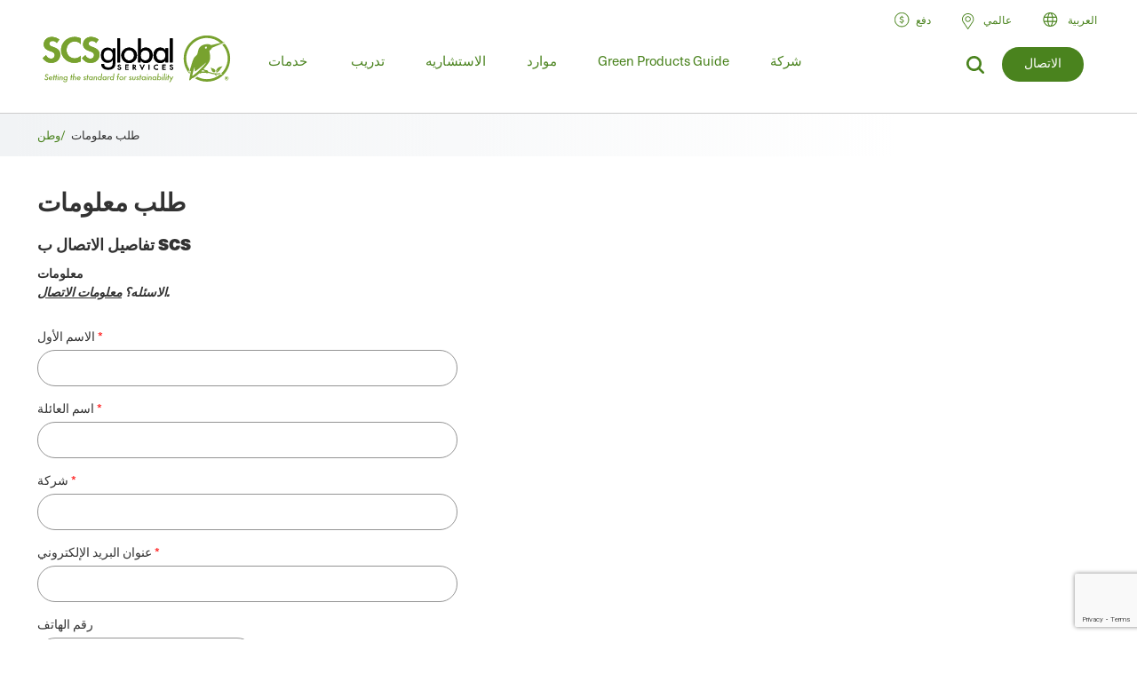

--- FILE ---
content_type: text/html; charset=UTF-8
request_url: https://ar.scsglobalservices.com/request-information?cid=533&referrer=/news/scs-named-best-verification-company-for-carbon-offset-projects
body_size: 21435
content:

<!DOCTYPE html>
<html lang="ar" dir="ltr" prefix="og: https://ogp.me/ns#" data-wg-translated="ar">
  <head>
    <meta charset="utf-8">
<meta name="description" content="طلب معلومات حول منتج أو خدمة معينة من SCS Global Services.">
<link rel="canonical" href="https://ar.scsglobalservices.com/request-information">
<meta property="og:site_name" content="SCS Global Services">
<meta property="og:url" content="https://ar.scsglobalservices.com/request-information">
<meta property="og:title" content="طلب معلومات">
<meta property="og:description" content="طلب معلومات حول منتج أو خدمة معينة من SCS Global Services.">
<meta name="twitter:card" content="summary">
<meta name="twitter:site" content="@scscertified">
<meta name="twitter:title" content="طلب معلومات">
<meta name="twitter:description" content="طلب معلومات حول منتج أو خدمة معينة من SCS Global Services.">
<meta name="MobileOptimized" content="width">
<meta name="HandheldFriendly" content="true">
<meta name="viewport" content="width=device-width, initial-scale=1.0">
<link rel="icon" href="/themes/global3/favicon.ico" type="image/vnd.microsoft.icon">













    <title>طلب معلومات | SCS Global Services</title>
    
    <link rel="stylesheet" media="all" href="/themes/global3/css/scsglobal-top.css?v=1.45" data-wg-notranslate="">
        
        
    <script type="application/json" data-drupal-selector="drupal-settings-json" data-wg-notranslate="">{"path":{"baseUrl":"\/","pathPrefix":"","currentPath":"node\/174","currentPathIsAdmin":false,"isFront":false,"currentLanguage":"en","currentQuery":{"cid":"533","referrer":"\/news\/scs-named-best-verification-company-for-carbon-offset-projects"}},"pluralDelimiter":"\u0003","suppressDeprecationErrors":true,"ajaxPageState":{"libraries":"[base64]","theme":"global3","theme_token":null},"ajaxTrustedUrl":{"form_action_p_pvdeGsVG5zNF_XLGPTvYSKCf43t8qZYSwcfZl2uzM":true,"\/request-information?cid=533\u0026referrer=\/news\/scs-named-best-verification-company-for-carbon-offset-projects\u0026ajax_form=1":true},"gtag":{"tagId":"","consentMode":false,"otherIds":[],"events":[],"additionalConfigInfo":[]},"gtm":{"tagId":null,"settings":{"data_layer":"dataLayer","include_classes":false,"allowlist_classes":"google\nnonGooglePixels\nnonGoogleScripts\nnonGoogleIframes","blocklist_classes":"customScripts\ncustomPixels","include_environment":false,"environment_id":"","environment_token":""},"tagIds":["GTM-59SPSMW"]},"ajax":{"edit-captcha-response":{"callback":"recaptcha_v3_ajax_callback","event":"change","url":"\/request-information?cid=533\u0026referrer=\/news\/scs-named-best-verification-company-for-carbon-offset-projects\u0026ajax_form=1","httpMethod":"POST","dialogType":"ajax","submit":{"_triggering_element_name":"captcha_response"}}},"webform":{"intlTelInput":{"utilsScript":"https:\/\/cdn.jsdelivr.net\/gh\/jackocnr\/intl-tel-input@v17.0.19\/build\/js\/utils.js"}},"user":{"uid":0,"permissionsHash":"c9f452ed75ceafd0ee0cc128703e3457a72e4b020667b2064d34a313dbce4d5b"}}</script>
<script src="/sites/default/files/js/js_839IZrSY-jPQ2iitwhVNJwDwjAZjPBOooJ4DADxxrW0.js?scope=header&amp;delta=0&amp;language=en&amp;theme=global3&amp;include=[base64]" data-wg-notranslate=""></script>
<script src="/modules/contrib/google_tag/js/gtag.js?t8zed6" data-wg-notranslate=""></script>
<script src="/modules/contrib/google_tag/js/gtm.js?t8zed6" data-wg-notranslate=""></script>

          <script type="application/json" id="weglot-data">{"allLanguageUrls":{"en":"https://www.scsglobalservices.com/request-information?cid=533&referrer=/news/scs-named-best-verification-company-for-carbon-offset-projects","ar":"https://ar.scsglobalservices.com/request-information?cid=533&referrer=/news/scs-named-best-verification-company-for-carbon-offset-projects","es":"https://es.scsglobalservices.com/request-information?cid=533&referrer=/news/scs-named-best-verification-company-for-carbon-offset-projects","fr":"https://fr.scsglobalservices.com/request-information?cid=533&referrer=/news/scs-named-best-verification-company-for-carbon-offset-projects","de":"https://de.scsglobalservices.com/request-information?cid=533&referrer=/news/scs-named-best-verification-company-for-carbon-offset-projects","id":"https://id.scsglobalservices.com/request-information?cid=533&referrer=/news/scs-named-best-verification-company-for-carbon-offset-projects","ja":"https://ja.scsglobalservices.com/request-information?cid=533&referrer=/news/scs-named-best-verification-company-for-carbon-offset-projects","pt":"https://pt.scsglobalservices.com/request-information?cid=533&referrer=/news/scs-named-best-verification-company-for-carbon-offset-projects","zh":"https://zh.scsglobalservices.com/request-information?cid=533&referrer=/news/scs-named-best-verification-company-for-carbon-offset-projects","th":"https://th.scsglobalservices.com/request-information?cid=533&referrer=/news/scs-named-best-verification-company-for-carbon-offset-projects","vi":"https://vi.scsglobalservices.com/request-information?cid=533&referrer=/news/scs-named-best-verification-company-for-carbon-offset-projects","nl":"https://nl.scsglobalservices.com/request-information?cid=533&referrer=/news/scs-named-best-verification-company-for-carbon-offset-projects","sv":"https://sv.scsglobalservices.com/request-information?cid=533&referrer=/news/scs-named-best-verification-company-for-carbon-offset-projects"},"originalCanonicalUrl":"https://www.scsglobalservices.com/request-information","originalPath":"/request-information","settings":{"auto_switch":true,"auto_switch_fallback":null,"category":19,"custom_settings":{"button_style":{"with_name":false,"full_name":false,"is_dropdown":false,"with_flags":false,"flag_type":null,"custom_css":".wg-drop.country-selector { background: transparent; width: auto !important; }\r\n.wg-drop.country-selector .wgcurrent { border: 0 !important; font-size: 14px; font-weight: bold; }\r\n.wg-drop.country-selector .wgcurrent a { height: 28px; }\r\n.wg-drop.country-selector a { line-height: 28px; }\r\n.wg-drop.country-selector ul { border: 0; min-width: 150px; }\r\n.wg-drop.country-selector ul li { font-size: 14px; }\r\n.wg-drop.country-selector ul li a { line-height: 33px; }\r\n.wg-drop.country-selector .wgcurrent { background: transparent; }\r\n.wg-drop.country-selector .wgcurrent:after { height: 31px; }\r\n.wg-drop.country-selector.closed .wgcurrent:after { transform: rotate(0deg); }\r\n\r\n.weglot-container {\r\n    background: url(https://www.scsglobalservices.com/themes/scsglobal/images/icons/icon-language-select.png) no-repeat left 6px;\r\n    background-size: 21px;\r\n    padding: 0 0 0 18px;\r\n}\r\n.weglot-container:hover .wg-drop.country-selector ul {\r\n  display: block;\r\n}\r\n.wg-drop.country-selector ul {\r\n  display: none;\r\n  width: auto;\r\n  padding: 10px;\r\n  top: 25px;\r\n  left: -10px;\r\n  z-index: 5;\r\n}\r\n.wg-drop.country-selector ul li:hover a {\r\n\tbackground: #eee;\r\n    width: 100%;\r\n    color: #000;\r\n}\r\naside.country-selector.weglot_switcher.default.wg-drop .wg-li.wgcurrent {\r\n\theight: auto;\r\n}"},"switchers":[{"style":{"with_name":true,"with_flags":false,"full_name":true,"is_dropdown":true,"invert_flags":true,"flag_type":"rectangle_mat","size_scale":1},"opts":{"open_hover":false,"close_outside_click":false,"is_responsive":false,"display_device":"mobile","pixel_cutoff":768},"colors":[],"location":{"target":"#translate_element","sibling":""},"name":"Header Dropdown (right)","template":{"name":"default","hash":"11ab7e19aace13aac0151005adb65b32fc0cd538"}}],"translate_images":false,"subdomain":false,"dynamic":"","translate_search":false,"loading_bar":true,"hide_switcher":false,"wait_transition":true,"dynamicPushState":true,"definitions":{}},"deleted_at":null,"dynamics":[{"value":"#contact-us-form-id"},{"value":"#block-view-services-menu2"},{"value":"#block-global3-regiondropdown"},{"value":"#footer-copyright-block"},{"value":"#block-regiondropdown-2 ul"},{"value":"#block-regionheadercontact .button"},{"value":"#block-global3-regionmenu ul.menu"}],"excluded_blocks":[{"value":"input[type=\"image\"]","description":null},{"value":"input[type=\"time\"]","description":null},{"value":"input","description":null},{"value":"link[rel=\"stylesheet\"]","description":null},{"value":"script","description":null},{"value":"#payment_site .button a","description":null}],"excluded_paths":[{"excluded_languages":[],"language_button_displayed":true,"type":"CONTAIN","value":"/admin"},{"excluded_languages":[],"language_button_displayed":true,"type":"CONTAIN","value":"/news/"},{"excluded_languages":[],"language_button_displayed":false,"type":"CONTAIN","value":"/services/fssc-22000-food-safety-certification"},{"excluded_languages":[],"language_button_displayed":true,"type":"CONTAIN","value":"/feedback-comments-and-complaints"},{"excluded_languages":[],"language_button_displayed":false,"type":"MATCH_REGEX","value":"/sites/default"},{"excluded_languages":["ar","de","fr","id","ja","th","vi","zh","nl","sv"],"language_button_displayed":false,"type":"START_WITH","value":"/latin-america"},{"excluded_languages":["de","es","id","ja","pt","th","vi","zh","nl","sv"],"language_button_displayed":false,"type":"START_WITH","value":"/africa"},{"excluded_languages":["ar","de","es","fr","pt","nl","sv"],"language_button_displayed":false,"type":"START_WITH","value":"/india-south-asia"},{"excluded_languages":["ar","id","ja","th","vi","zh"],"language_button_displayed":false,"type":"START_WITH","value":"/europe"},{"excluded_languages":["ar","de","es","fr","id","ja","pt","th","vi","nl","sv"],"language_button_displayed":false,"type":"START_WITH","value":"/australia-nz"},{"excluded_languages":["de","es","id","ja","pt","th","vi","zh","nl","sv"],"language_button_displayed":false,"type":"START_WITH","value":"/middle-east"},{"excluded_languages":[],"language_button_displayed":false,"type":"START_WITH","value":"/news"},{"excluded_languages":[],"language_button_displayed":false,"type":"START_WITH","value":"/consulting/blog"},{"excluded_languages":[],"language_button_displayed":false,"type":"START_WITH","value":"/consulting/news"},{"excluded_languages":["ar","de","es","id","ja","pt","th","vi","zh","nl","sv"],"language_button_displayed":false,"type":"START_WITH","value":"/canada"},{"excluded_languages":["ar","de","es","fr","id","ja","pt","th","vi","nl","sv"],"language_button_displayed":false,"type":"START_WITH","value":"/china"},{"excluded_languages":["ar","de","fr","id","ja","pt","th","vi","zh","nl","sv"],"language_button_displayed":false,"type":"START_WITH","value":"/mexico"},{"excluded_languages":["ar","de","es","fr","ja","pt","zh","nl","sv"],"language_button_displayed":false,"type":"START_WITH","value":"/southeast-asia"},{"excluded_languages":["ar","de","fr","id","ja","nl","pt","th","vi","zh"],"language_button_displayed":false,"type":"MATCH_REGEX","value":"^(?!\\/blog\\/eudr-compliance-what-you-need-to-know-and-how-scs-can-help\\/$)\\/blog\\/.*"}],"external_enabled":true,"host":"www.scsglobalservices.com","is_dns_set":false,"is_https":true,"language_from":"en","language_from_custom_flag":null,"language_from_custom_name":null,"languages":[{"connect_host_destination":{"is_dns_set":true,"created_on_aws":1749591361,"host":"es.scsglobalservices.com"},"custom_code":null,"custom_flag":null,"custom_local_name":null,"custom_name":null,"enabled":true,"language_to":"es"},{"connect_host_destination":{"is_dns_set":true,"created_on_aws":1749591361,"host":"ar.scsglobalservices.com"},"custom_code":null,"custom_flag":null,"custom_local_name":null,"custom_name":null,"enabled":true,"language_to":"ar"},{"connect_host_destination":{"is_dns_set":true,"created_on_aws":1749591362,"host":"fr.scsglobalservices.com"},"custom_code":null,"custom_flag":null,"custom_local_name":null,"custom_name":null,"enabled":true,"language_to":"fr"},{"connect_host_destination":{"is_dns_set":true,"created_on_aws":1749591362,"host":"de.scsglobalservices.com"},"custom_code":null,"custom_flag":null,"custom_local_name":null,"custom_name":null,"enabled":true,"language_to":"de"},{"connect_host_destination":{"is_dns_set":true,"created_on_aws":1749591362,"host":"id.scsglobalservices.com"},"custom_code":null,"custom_flag":null,"custom_local_name":null,"custom_name":null,"enabled":true,"language_to":"id"},{"connect_host_destination":{"is_dns_set":true,"created_on_aws":1749591362,"host":"ja.scsglobalservices.com"},"custom_code":null,"custom_flag":null,"custom_local_name":null,"custom_name":null,"enabled":true,"language_to":"ja"},{"connect_host_destination":{"is_dns_set":true,"created_on_aws":1749591362,"host":"pt.scsglobalservices.com"},"custom_code":null,"custom_flag":null,"custom_local_name":null,"custom_name":null,"enabled":true,"language_to":"pt"},{"connect_host_destination":{"is_dns_set":true,"created_on_aws":1749591362,"host":"zh.scsglobalservices.com"},"custom_code":null,"custom_flag":null,"custom_local_name":null,"custom_name":null,"enabled":true,"language_to":"zh"},{"connect_host_destination":{"is_dns_set":true,"created_on_aws":1749591362,"host":"th.scsglobalservices.com"},"custom_code":null,"custom_flag":null,"custom_local_name":null,"custom_name":null,"enabled":true,"language_to":"th"},{"connect_host_destination":{"is_dns_set":true,"created_on_aws":1749591362,"host":"vi.scsglobalservices.com"},"custom_code":null,"custom_flag":null,"custom_local_name":null,"custom_name":null,"enabled":true,"language_to":"vi"},{"connect_host_destination":{"is_dns_set":true,"created_on_aws":1749591363,"host":"nl.scsglobalservices.com"},"custom_code":null,"custom_flag":null,"custom_local_name":null,"custom_name":null,"enabled":true,"language_to":"nl"},{"connect_host_destination":{"is_dns_set":true,"created_on_aws":1749591363,"host":"sv.scsglobalservices.com"},"custom_code":null,"custom_flag":null,"custom_local_name":null,"custom_name":null,"enabled":true,"language_to":"sv"}],"media_enabled":true,"page_views_enabled":true,"technology_id":10,"technology_name":"Drupal","translation_engine":3,"url_type":"SUBDOMAIN","versions":{"translation":1769094471,"slugTranslation":1741202806}}}</script>
<script async="" type="text/javascript" src="https://cdn.weglot.com/weglot.min.js?api_key=wg_492c5e014e34d156748ed6c11a4e5a022" data-wg-notranslate=""></script>
    
          <script src="/themes/global3/js/consent_gtag.js?t=1769119962" data-wg-notranslate=""></script>
      </head>
  <body class="path-node node--type-webform certificate-header-hidden">
    <a href="#main-content" class="visually-hidden focusable skip-link">
      الانتقال إلى المحتوى الرئيسي
    </a>
    <noscript><iframe src="https://www.googletagmanager.com/ns.html?id=GTM-59SPSMW" height="0" width="0" style="display:none;visibility:hidden"></iframe></noscript>

      <div class="dialog-off-canvas-main-canvas" data-off-canvas-main-canvas="">
    

<div class="page-wrapper">
  <header id="header" class="header clearfix" aria-label="Site header">
    <div class="section-container">
                  <div class="header-left">
                          <div id="block-global3-branding" class="block block-site-branding">
                <a href="/"><img src="/themes/global3/images/scsglobalservices_logo.svg" alt="SCS Global Services" width="217" height="57" class="logo"></a>
              </div>
            
                            <div>
    
<div id="block-searchform" class="block block-search-form-g3">
  
    
      
            <div><div class="menu-dropdown">
<p>ما الذي تبحث عنه؟</p>
<form action="/search" method="get">
<input type="text" name="search" value="" data-wg-notranslate="">
</form>
</div></div>
      
  </div>

<div id="block-headersearchcontact" class="block block-header---search---contact-g3">
  
    
      
            <div><div class="button green"><a href="/about/contact-us">الاتصال</a></div>
<div class="link-search">
<a href="/search?search="><img src="/themes/global3/images/icons/icon_magnify.svg" alt="أيقونة العدسة المكبرة"></a>
</div></div>
      
  </div>

  </div>

                        <div class="nav clearfix">
                                <div>
    
<div class="views-element-container block" id="block-view-services-menu2">
  
    
      <div><div class="main-menu js-view-dom-id-f9df80aa85cd10930e1daa5b4072c7328ed398285a0da7dbc5953c9b1edbfc37">
  
  
  

  
  
  

  <ul class="menu">
      <li class="menu-first expanded">
        <a href="/services">خدمات</a>
        <div class="menu-dropdown">
          <ul>
            <li class="item-list">
      <a href="/services/apparel-and-textiles" hreflang="en">الملابس والمنسوجات</a>
  
  <div class="category-lists">
  <ul>

                            <li><a href="/services/certified-responsible-source-textiles" hreflang="en">مصدر معتمد للمنسوجات المسؤولة™</a></li>  
                <li><a href="/services/global-recycled-standard" hreflang="en">المعيار العالمي المعاد تدويره</a></li>  
                <li><a href="/services/integrated-management-systems-ims-certification" hreflang="en">شهادة نظم الإدارة المتكاملة (IMS)</a></li>  
                <li><a href="/services/recycled-claim-standard" hreflang="en">معيار المطالبة المعاد تدويره</a></li>  
      </ul><ul>          <li><a href="/services/recycled-content-certification" hreflang="en">شهادة المحتوى المعاد تدويره</a></li>  
                <li><a href="/services/sustainable-fabric-certification" hreflang="und">شهادة نسيج مستدامة</a></li>  
            </ul>
  </div>

</li>
<li class="item-list">
      <a href="/services/climate-change" hreflang="en">تغير المناخ</a>
  
  <div class="category-lists">
  <ul>

                            <li><a href="/services/advanced-technical-services" hreflang="en">خدمات تقنية متقدمة</a></li>  
                <li><a href="/services/biobased-content-certification" hreflang="en">شهادة المحتوى الحيوي</a></li>  
                <li><a href="/services/carbon-assured" hreflang="en">الكربون المضمون™ كربون مضمون</a></li>  
                <li><a href="/services/carbon-border-adjustment-mechanism-cbam-support" hreflang="en">دعم آلية تعديل حدود الكربون (CBAM)</a></li>  
                <li><a href="/services/carbon-neutral-certification" hreflang="en">شهادة محايدة كربونية</a></li>  
                <li><a href="/services/carbon-offset-verification" hreflang="en">التحقق من تعويض الكربون</a></li>  
                <li><a href="/services/cbam-for-iron-and-steel-imports" hreflang="en">CBAM لواردات الحديد والصلب</a></li>  
                <li><a href="/services/corsia-verification" hreflang="en">التحقق من كورسيا</a></li>  
                <li><a href="/services/global-heat-reduction-initiative" hreflang="en">المبادرة العالمية لخفض الحرارة </a></li>  
                <li><a href="/services/greenhouse-gas-verification" hreflang="en">التحقق من غازات الاحتباس الحراري</a></li>  
      </ul><ul>          <li><a href="/services/iscc-certification-suite-of-services" hreflang="en">مجموعة خدمات شهادة ISCC المعتمدة </a></li>  
                <li><a href="/services/low-carbon-fuel-standard-lcfs" hreflang="en">معيار الوقود منخفض الكربون (LCFS)</a></li>  
                <li><a href="/services/MRRcertification" hreflang="en">التحقق من صحة MRR والتحقق منه</a></li>  
                <li><a href="/services/product-carbon-footprint" hreflang="en">بصمة كربون المنتج</a></li>  
                <li><a href="/services/product-carbon-footprint-verification" hreflang="und">التحقق من البصمة الكربونية للمنتج</a></li>  
                <li><a href="/services/roundtable-on-sustainable-biomaterials-rsb" hreflang="en">مائدة مستديرة حول المواد الحيوية المستدامة (RSB)</a></li>  
                <li><a href="/services/water-advisory-services" hreflang="en">الخدمات الاستشارية للمياه</a></li>  
                <li><a href="/services/water-stewardship-and-resiliency-certification" hreflang="en">شهادة الإشراف على المياه والمرونة في إدارة المياه</a></li>  
                <li><a href="/services/wave-water-stewardship-verified" hreflang="en">WAVE: التحقق من الإشراف على المياه</a></li>  
            </ul>
  </div>

</li>
<li class="item-list">
      <a href="/services/corporate-sustainability" hreflang="en">استدامة الشركات</a>
  
  <div class="category-lists">
  <ul>

                  <li><a href="/services/advanced-technical-services" hreflang="en">خدمات تقنية متقدمة</a></li>  
                <li><a href="/services/amazon-climate-pledge-friendly-program" hreflang="en">برنامج Amazon Pledge Climate Pledge Friendly Program</a></li>  
                <li><a href="/services/amazon-compact-by-design" hreflang="en">أمازون كومباكت حسب التصميم</a></li>  
                <li><a href="/services/carbon-assured" hreflang="en">الكربون المضمون™ كربون مضمون</a></li>  
                <li><a href="/services/carbon-border-adjustment-mechanism-cbam-support" hreflang="en">دعم آلية تعديل حدود الكربون (CBAM)</a></li>  
                <li><a href="/services/carbon-neutral-certification" hreflang="en">شهادة محايدة كربونية</a></li>  
                <li><a href="/services/carbon-offset-verification" hreflang="en">التحقق من تعويض الكربون</a></li>  
                <li><a href="/services/cbam-for-iron-and-steel-imports" hreflang="en">CBAM لواردات الحديد والصلب</a></li>  
                <li><a href="/services/green-retail-consulting" hreflang="und">جرين التجزئة للاستشارات</a></li>  
                <li><a href="/services/greenhouse-gas-verification" hreflang="en">التحقق من غازات الاحتباس الحراري</a></li>  
      </ul><ul>          <li><a href="/services/gscc-steel-climate-standard-certification" hreflang="en">شهادة معيار المناخ الصلب GSCC®</a></li>  
                <li><a href="/services/integrated-management-systems-ims-certification" hreflang="en">شهادة نظم الإدارة المتكاملة (IMS)</a></li>  
                <li><a href="/services/iscc-certification-suite-of-services" hreflang="en">مجموعة خدمات شهادة ISCC المعتمدة </a></li>  
                <li><a href="/services/life-cycle-assessment-verification" hreflang="und">التحقق من تقييم دورة الحياة  </a></li>  
                <li><a href="/services/sustainability-report-assurance" hreflang="und">ضمان تقرير الاستدامة </a></li>  
                <li><a href="/services/verra-plastic-waste-reduction-standard" hreflang="en">معيار فيرا للحد من النفايات البلاستيكية</a></li>  
                <li><a href="/services/water-advisory-services" hreflang="en">الخدمات الاستشارية للمياه</a></li>  
                <li><a href="/services/water-positive-verification-for-water-stewardship-actions" hreflang="en">التحقق من Water Positive™ Water Positive™ من إجراءات الإشراف على المياه </a></li>  
                <li><a href="/services/water-stewardship-and-resiliency-certification" hreflang="en">شهادة الإشراف على المياه والمرونة في إدارة المياه</a></li>  
                <li><a href="/services/wave-water-stewardship-verified" hreflang="en">WAVE: التحقق من الإشراف على المياه</a></li>  
                <li><a href="/services/zero-waste-certification" hreflang="und">صفر شهادة النفايات </a></li>  
            </ul>
  </div>

</li>
<li class="item-list">
      <a href="/services/food-consumer-labels" hreflang="en">ملصقات المستهلك الغذائي</a>
  
  <div class="category-lists">
  <ul>

                            <li><a href="/services/bee-better-certified" hreflang="en">Bee Better Certified</a></li>  
                <li><a href="/services/bonsucro-certification" hreflang="en">شهادة بونسوكرو</a></li>  
                <li><a href="/services/california-proposition-12-certification" hreflang="en">مقترح كاليفورنيا 12 شهادة اعتماد</a></li>  
                <li><a href="/services/equitable-food-initiative" hreflang="en">مبادرة الغذاء العادل</a></li>  
                <li><a href="/services/fair-trade-certification" hreflang="en">شهادة التجارة العادلة في الولايات المتحدة الأمريكية</a></li>  
                <li><a href="/services/non-gmo-project-verification" hreflang="en">التحقق من المشروع غير المعدل وراثيا</a></li>  
                <li><a href="/services/non-ultra-processed-foods-non-upf-verification" hreflang="en">التحقق من الأغذية غير المعالجة بشكل مفرط (Non-UPF)</a></li>  
                <li><a href="/services/organic-certification" hreflang="en">شهادة العضوية</a></li>  
      </ul><ul>          <li><a href="/services/organic-certification-lpo" hreflang="en">شهادة العضوية LPO</a></li>  
                <li><a href="/services/rspo-supply-chain-certification" hreflang="en">شهادة سلسلة التوريد RSPO</a></li>  
                <li><a href="/services/gluten-free-certification" hreflang="und">شهادة SCS الخالية من الغلوتين</a></li>  
                <li><a href="/services/plant-based-certification" hreflang="en">شهادة SCS النباتية</a></li>  
                <li><a href="/services/sustainably-grown-certification" hreflang="en">شهادة النمو المستدام من SCS </a></li>  
                <li><a href="/services/us-farmed-certification" hreflang="en">شهادة مزارع الولايات المتحدة الأمريكية</a></li>  
            </ul>
  </div>

</li>
<li class="item-list">
      <a href="/services/food-safety" hreflang="en">سلامة الغذاء</a>
  
  <div class="category-lists">
  <ul>

                  <li><a href="/services/brcgs-food-safety-certification" hreflang="en">شهادة BRCGS لسلامة الأغذية</a></li>  
                <li><a href="/services/equitable-food-initiative" hreflang="en">مبادرة الغذاء العادل</a></li>  
                <li><a href="/services/global-food-safety-initiative-gfsi-certifications" hreflang="en">شهادات المبادرة العالمية لسلامة الأغذية</a></li>  
                <li><a href="/services/globalgap-certification" hreflang="en">شهادة GLOBALG.A.P.</a></li>  
      </ul><ul>          <li><a href="/services/good-manufacturing-practices-gmp-audit" hreflang="en">ممارسات التصنيع الجيدة وعمليات تدقيق نظام تحليل المخاطر ونقاط المراقبة الحرجة</a></li>  
                <li><a href="/services/harmonized-gap-audit" hreflang="en">مراجعة منسقة ل GAP</a></li>  
                <li><a href="/services/integrated-management-systems-ims-certification" hreflang="en">شهادة نظم الإدارة المتكاملة (IMS)</a></li>  
                <li><a href="/services/primusgfs-certification" hreflang="en">شهادة PrimusGFS وشهادة Primus القياسية </a></li>  
                <li><a href="/services/safe-quality-food-sqf-certification" hreflang="en">شهادة جودة الأغذية الآمنة (SQF)</a></li>  
            </ul>
  </div>

</li>
<li class="item-list">
      <a href="/services/fuels-and-transportation" hreflang="en">الوقود والنقل</a>
  
  <div class="category-lists">
  <ul>

                  <li><a href="/services/2bs-certification" hreflang="en">شهادة 2BS 2BS</a></li>  
                <li><a href="/services/canadian-clean-fuel-regulations" hreflang="en">لوائح الوقود النظيف الكندية</a></li>  
      </ul><ul>          <li><a href="/services/iscc-certification-suite-of-services" hreflang="en">مجموعة خدمات شهادة ISCC المعتمدة </a></li>  
                <li><a href="/services/low-carbon-fuel-standard-lcfs" hreflang="en">معيار الوقود منخفض الكربون (LCFS)</a></li>  
                <li><a href="/services/roundtable-on-sustainable-biomaterials-rsb" hreflang="en">مائدة مستديرة حول المواد الحيوية المستدامة (RSB)</a></li>  
            </ul>
  </div>

</li>
<li class="item-list">
      <a href="/services/green-building" hreflang="en">المباني الخضراء</a>
  
  <div class="category-lists">
  <ul>

                  <li><a href="/services/assure-certified" hreflang="en">معتمد من Assure® معتمد</a></li>  
                <li><a href="/services/bifma-level" hreflang="en">BIFMA LEVEL®</a></li>  
                <li><a href="/services/certified-resilient-flooring" hreflang="en">أرضيات مرنة معتمدة</a></li>  
                <li><a href="/services/environmental-product-declaration-verification" hreflang="en">التحقق من الإعلان عن المنتج البيئي  </a></li>  
                <li><a href="/services/femb-level" hreflang="und">مستوى FEMB®</a></li>  
                <li><a href="/services/floorscore" hreflang="en">نقاط الأرضية®</a></li>  
                <li><a href="/services/carb-epa" hreflang="en">لوائح انبعاثات الفورمالديهايد (CARB/ قاعدة وكالة حماية البيئة)</a></li>  
                <li><a href="/services/green-retail-consulting" hreflang="und">جرين التجزئة للاستشارات</a></li>  
      </ul><ul>          <li><a href="/services/green-squared" hreflang="en">مربع أخضر®</a></li>  
                <li><a href="/services/health-product-declarations-hpds" hreflang="en">إعلانات المنتجات الصحية (HPDs)</a></li>  
                <li><a href="/services/indoor-air-quality-certification" hreflang="en">شهادة جودة الهواء في الأماكن المغلقة</a></li>  
                <li><a href="/services/lead-safe-paint" hreflang="en">الرصاص الطلاء الآمن </a></li>  
                <li><a href="/services/life-cycle-assessment-verification" hreflang="und">التحقق من تقييم دورة الحياة  </a></li>  
                <li><a href="/services/product-category-rules-pcr" hreflang="en">قواعد فئة المنتج (PCR)</a></li>  
                <li><a href="/services/product-environmental-footprint-pef" hreflang="und">البصمة البيئية للمنتج (PEF)</a></li>  
                <li><a href="/services/recycled-content-certification" hreflang="en">شهادة المحتوى المعاد تدويره</a></li>  
                <li><a href="/services/sustainable-carpet-certification" hreflang="und">شهادة سجاد مستدامة</a></li>  
            </ul>
  </div>

</li>
<li class="item-list">
      <a href="/services/greener-product-claims" hreflang="en">مطالبات المنتجات الخضراء</a>
  
  <div class="category-lists">
  <ul>

                  <li><a href="/services/bifma-level" hreflang="en">BIFMA LEVEL®</a></li>  
                <li><a href="/services/biobased-content-certification" hreflang="en">شهادة المحتوى الحيوي</a></li>  
                <li><a href="/services/biodegradable" hreflang="en">التحلل </a></li>  
                <li><a href="/services/certified-sustainability-rated-diamonds" hreflang="en">الماس المعتمد للاستدامة</a></li>  
                <li><a href="/services/environmental-product-declaration-verification" hreflang="en">التحقق من الإعلان عن المنتج البيئي  </a></li>  
                <li><a href="/services/carb-epa" hreflang="en">لوائح انبعاثات الفورمالديهايد (CARB/ قاعدة وكالة حماية البيئة)</a></li>  
                <li><a href="/services/green-squared" hreflang="en">مربع أخضر®</a></li>  
                <li><a href="/services/health-product-declarations-hpds" hreflang="en">إعلانات المنتجات الصحية (HPDs)</a></li>  
      </ul><ul>          <li><a href="/services/indoor-air-quality-certification" hreflang="en">شهادة جودة الهواء في الأماكن المغلقة</a></li>  
                <li><a href="/services/lead-safe-paint" hreflang="en">الرصاص الطلاء الآمن </a></li>  
                <li><a href="/services/life-cycle-assessment-verification" hreflang="und">التحقق من تقييم دورة الحياة  </a></li>  
                <li><a href="/services/product-carbon-footprint-verification" hreflang="und">التحقق من البصمة الكربونية للمنتج</a></li>  
                <li><a href="/services/recycled-content-certification" hreflang="en">شهادة المحتوى المعاد تدويره</a></li>  
                <li><a href="/services/recycled-content-certification-for-electrical-and-electronic-equipment" hreflang="en">شهادة المحتوى المعاد تدويره للمعدات الكهربائية والإلكترونية</a></li>  
                <li><a href="/services/smeta-social-audit" hreflang="en">التدقيق الاجتماعي SMETA</a></li>  
                <li><a href="/services/verra-plastic-waste-reduction-standard" hreflang="en">معيار فيرا للحد من النفايات البلاستيكية</a></li>  
            </ul>
  </div>

</li>
<li class="item-list">
      <a href="/services/mining-refining-and-jewelry" hreflang="en">التعدين والتكرير والمجوهرات</a>
  
  <div class="category-lists">
  <ul>

                            <li><a href="/services/cbam-for-iron-and-steel-imports" hreflang="en">CBAM لواردات الحديد والصلب</a></li>  
                <li><a href="/services/certified-sustainability-rated-diamonds" hreflang="en">الماس المعتمد للاستدامة</a></li>  
                <li><a href="/services/conflict-minerals-reporting" hreflang="en">الإبلاغ عن معادن النزاع</a></li>  
                <li><a href="/services/fairmined-gold-certification" hreflang="en">شهادة الذهب والفضة ™ fairmined</a></li>  
                <li><a href="/services/irma-verification" hreflang="und">التحقق من IRMA</a></li>  
                <li><a href="/services/lbma-and-lppm-responsible-sourcing" hreflang="en">LBMA وLPPM مصادر مسؤولة</a></li>  
      </ul><ul>          <li><a href="/services/responsible-jewellery-council-certification" hreflang="en">شهادة مجلس المجوهرات المسؤولة</a></li>  
                <li><a href="/services/responsible-minerals-initiative" hreflang="und">مبادرة المعادن المسؤولة</a></li>  
                <li><a href="/services/signet-responsible-sourcing-protocol" hreflang="en">بروتوكول المصادر المسؤولة للتوقيع</a></li>  
                <li><a href="/services/smeta-social-audit" hreflang="en">التدقيق الاجتماعي SMETA</a></li>  
            </ul>
  </div>

</li>
<li class="item-list">
      <a href="/services/responsibly-sourced" hreflang="en">مصدرها مسؤول</a>
  
  <div class="category-lists">
  <ul>

                            <li><a href="/services/bonsucro-certification" hreflang="en">شهادة بونسوكرو</a></li>  
                <li><a href="/services/california-proposition-12-certification" hreflang="en">مقترح كاليفورنيا 12 شهادة اعتماد</a></li>  
                <li><a href="/services/carbon-border-adjustment-mechanism-cbam-support" hreflang="en">دعم آلية تعديل حدود الكربون (CBAM)</a></li>  
                <li><a href="/services/certified-responsible-source-textiles" hreflang="en">مصدر معتمد للمنسوجات المسؤولة™</a></li>  
                <li><a href="/services/certified-sustainability-rated-diamonds" hreflang="en">الماس المعتمد للاستدامة</a></li>  
                <li><a href="/services/lbma-and-lppm-responsible-sourcing" hreflang="en">LBMA وLPPM مصادر مسؤولة</a></li>  
                <li><a href="/services/recycled-content-certification" hreflang="en">شهادة المحتوى المعاد تدويره</a></li>  
                <li><a href="/services/recycled-content-certification-for-electrical-and-electronic-equipment" hreflang="en">شهادة المحتوى المعاد تدويره للمعدات الكهربائية والإلكترونية</a></li>  
      </ul><ul>          <li><a href="/responsible-coffee" hreflang="en">القهوة المسؤولة</a></li>  
                <li><a href="/services/responsible-sourcing-strategies" hreflang="en">استراتيجيات المصادر المسؤولة</a></li>  
                <li><a href="/services/rspo-principles-and-criteria-pc-certification" hreflang="en">شهادة مبادئ ومعايير RSPO (P&amp;amp؛C)</a></li>  
                <li><a href="/services/rspo-supply-chain-certification" hreflang="en">شهادة سلسلة التوريد RSPO</a></li>  
                <li><a href="/services/scs-certification-standard-for-veriflora-responsibly-managed-peatlands" hreflang="und">معيار شهادة SCSS للأراضي الخثية المدارة بمسؤولية من Veriflora®</a></li>  
                <li><a href="/services/smeta-social-audit" hreflang="en">التدقيق الاجتماعي SMETA</a></li>  
                <li><a href="/services/us-farmed-certification" hreflang="en">شهادة مزارع الولايات المتحدة الأمريكية</a></li>  
            </ul>
  </div>

</li>
<li class="item-list">
      <a href="/services/supply-chain-management" hreflang="en">إدارة سلسلة التوريد</a>
  
  <div class="category-lists">
  <ul>

                            <li><a href="/services/advanced-technical-services" hreflang="en">خدمات تقنية متقدمة</a></li>  
                <li><a href="/services/biobased-content-certification" hreflang="en">شهادة المحتوى الحيوي</a></li>  
                <li><a href="/services/carbon-assured" hreflang="en">الكربون المضمون™ كربون مضمون</a></li>  
                <li><a href="/services/carbon-border-adjustment-mechanism-cbam-support" hreflang="en">دعم آلية تعديل حدود الكربون (CBAM)</a></li>  
                <li><a href="/services/cbam-for-iron-and-steel-imports" hreflang="en">CBAM لواردات الحديد والصلب</a></li>  
                <li><a href="/services/european-union-deforestation-regulation-eudr-support" hreflang="en">دعم لائحة الاتحاد الأوروبي لإزالة الغابات (EUDR)</a></li>  
                <li><a href="/services/fsc-chain-of-custody" hreflang="en">شهادة سلسلة الحيازة من FSC®</a></li>  
                <li><a href="/services/green-retail-consulting" hreflang="und">جرين التجزئة للاستشارات</a></li>  
                <li><a href="/services/integrated-management-systems-ims-certification" hreflang="en">شهادة نظم الإدارة المتكاملة (IMS)</a></li>  
                <li><a href="/services/pefc-chain-of-custody" hreflang="en">PEFC سلسلة من الحضانة</a></li>  
      </ul><ul>          <li><a href="/services/recycled-content-certification" hreflang="en">شهادة المحتوى المعاد تدويره</a></li>  
                <li><a href="/services/recycled-content-certification-for-electrical-and-electronic-equipment" hreflang="en">شهادة المحتوى المعاد تدويره للمعدات الكهربائية والإلكترونية</a></li>  
                <li><a href="/services/responsible-sourcing-strategies" hreflang="en">استراتيجيات المصادر المسؤولة</a></li>  
                <li><a href="/services/rspo-supply-chain-certification" hreflang="en">شهادة سلسلة التوريد RSPO</a></li>  
                <li><a href="/services/sfi-chain-of-custody" hreflang="und">SFI® سلسلة من شهادات الحضانة</a></li>  
                <li><a href="/services/starbucks-cafe-practices" hreflang="en">ممارسات ستاربكس C.A.F.E.</a></li>  
                <li><a href="/services/sustainable-seafood-chain-of-custody-certification" hreflang="en">شهادة سلسلة الحيازة المستدامة للمأكولات البحرية المستدامة </a></li>  
                <li><a href="/services/sustainable-supply-chain" hreflang="und">سلسلة التوريد المستدامة</a></li>  
            </ul>
  </div>

</li>
<li class="item-list">
      <a href="/services/sustainable-agriculture" hreflang="en">الزراعة المستدامة</a>
  
  <div class="category-lists">
  <ul>

                  <li><a href="/services/bonsucro-certification" hreflang="en">شهادة بونسوكرو</a></li>  
                <li><a href="/services/california-proposition-12-certification" hreflang="en">مقترح كاليفورنيا 12 شهادة اعتماد</a></li>  
                <li><a href="/services/equitable-food-initiative" hreflang="en">مبادرة الغذاء العادل</a></li>  
                <li><a href="/services/farm-sustainability-assessment" hreflang="en">تقييم استدامة المزارع </a></li>  
                <li><a href="/services/organic-certification-lpo" hreflang="en">شهادة العضوية LPO</a></li>  
                <li><a href="/services/proterra-certification" hreflang="en">شهادة بروتيرا</a></li>  
      </ul><ul>          <li><a href="/services/rainforest-alliance-certification" hreflang="en">شهادة تحالف الغابات المطيرة</a></li>  
                <li><a href="/services/rspo-principles-and-criteria-pc-certification" hreflang="en">شهادة مبادئ ومعايير RSPO (P&amp;amp؛C)</a></li>  
                <li><a href="/services/rspo-supply-chain-certification" hreflang="en">شهادة سلسلة التوريد RSPO</a></li>  
                <li><a href="/services/sustainably-grown-certification" hreflang="en">شهادة النمو المستدام من SCS </a></li>  
                <li><a href="/services/sustainability-standard-sustainable-food-group" hreflang="en">معيار الاستدامة (مجموعة الأغذية المستدامة)</a></li>  
                <li><a href="/services/veriflora-certified-sustainably-grown" hreflang="en">التحقق من ® نمت بشكل مستدام </a></li>  
            </ul>
  </div>

</li>
<li class="item-list">
      <a href="/services/sustainable-fisheries-and-seafood" hreflang="en">مصايد الأسماك والمأكولات البحرية المستدامة</a>
  
  <div class="category-lists">
  <ul>

                            <li><a href="/services/aquaculture-stewardship-council-asc" hreflang="en">شهادة مجلس الإشراف على تربية الأحياء المائية (ASC)</a></li>  
                <li><a href="/services/asc-feed-standard" hreflang="en">معيار تغذية ASC</a></li>  
                <li><a href="/services/fair-trade-usa-capture-fisheries-certification" hreflang="en">التجارة العادلة الولايات المتحدة الأمريكية شهادة مصايد الأسماك الطبيعية</a></li>  
                <li><a href="/services/fishery-improvement-projects-fips" hreflang="und">مشاريع تحسين مصايد الأسماك</a></li>  
      </ul><ul>          <li><a href="/services/marine-stewardship-council-msc-certification" hreflang="en">شهادة مجلس الإشراف البحري (MSC)</a></li>  
                <li><a href="/services/sustainable-seafood-chain-of-custody-certification" hreflang="en">شهادة سلسلة الحيازة المستدامة للمأكولات البحرية المستدامة </a></li>  
            </ul>
  </div>

</li>
<li class="item-list">
      <a href="/services/sustainable-forestry" hreflang="en">الغابات المستدامة</a>
  
  <div class="category-lists">
  <ul>

                  <li><a href="/services/american-tree-farm-system-atfs-certification" hreflang="en">شهادة نظام مزرعة الأشجار الأمريكية (ATFS)</a></li>  
                <li><a href="/services/carbon-offset-verification" hreflang="en">التحقق من تعويض الكربون</a></li>  
                <li><a href="/services/european-union-deforestation-regulation-eudr-support" hreflang="en">دعم لائحة الاتحاد الأوروبي لإزالة الغابات (EUDR)</a></li>  
                <li><a href="/services/fsc-chain-of-custody" hreflang="en">شهادة سلسلة الحيازة من FSC®</a></li>  
                <li><a href="/services/fsc-forest-certification" hreflang="en">FSC® شهادة إدارة الغابات </a></li>  
                <li><a href="/services/pefc-chain-of-custody" hreflang="en">PEFC سلسلة من الحضانة</a></li>  
      </ul><ul>          <li><a href="/services/responsible-wood-certification" hreflang="und">شهادة الخشب المسؤولة</a></li>  
                <li><a href="/services/roundtable-on-sustainable-biomaterials-rsb" hreflang="en">مائدة مستديرة حول المواد الحيوية المستدامة (RSB)</a></li>  
                <li><a href="/services/salvaged-wood-fiber-verification" hreflang="und">إنقاذ الخشب والألياف التحقق</a></li>  
                <li><a href="/services/sbp-certification" hreflang="en">شهادة SBP </a></li>  
                <li><a href="/services/sfi-chain-of-custody" hreflang="und">SFI® سلسلة من شهادات الحضانة</a></li>  
                <li><a href="/services/sfi-forest-management-certification" hreflang="und">شهادة SFI® لإدارة الغابات</a></li>  
                <li><a href="/services/svlk-timber-legality-verification" hreflang="en">SVLK التحقق من شرعية الأخشاب </a></li>  
            </ul>
  </div>

</li>
<li class="item-list">
      <a href="/services/water-stewardship" hreflang="en">الإشراف على المياه</a>
  
  <div class="category-lists">
  <ul>

                  <li><a href="/services/water-advisory-services" hreflang="en">الخدمات الاستشارية للمياه</a></li>  
                <li><a href="/services/water-positive-verification-for-water-stewardship-actions" hreflang="en">التحقق من Water Positive™ Water Positive™ من إجراءات الإشراف على المياه </a></li>  
      </ul><ul>          <li><a href="/services/water-stewardship-and-resiliency-certification" hreflang="en">شهادة الإشراف على المياه والمرونة في إدارة المياه</a></li>  
                <li><a href="/services/wave-water-stewardship-verified" hreflang="en">WAVE: التحقق من الإشراف على المياه</a></li>  
            </ul>
  </div>

</li>

          </ul>
        </div>
      </li>
    </ul>
    

  
  

  
  
</div>
</div>

  </div>
<nav role="navigation" aria-labelledby="block-mainmenu-menu" id="block-mainmenu">
            
  <h2 class="visually-hidden" id="block-mainmenu-menu">القائمة الرئيسية</h2>
  

        
              <ul class="menu">
    
             
        
                                                                                                                                                                                                                          
                  <li class="menu-item-training expanded">
        
        <a href="/training" data-drupal-link-system-path="node/1939">تدريب</a>
                  <div class="menu-dropdown">
                          <ul>
    
             
        
              
                  <li>
        
        <a href="/training" data-drupal-link-system-path="node/1939">جميع التدريبات على سلامة الأغذية</a>
                  <div class="menu-dropdown category-lists">
                          <ul>
    
             
        
              
                  <li>
        
        <a href="/training/focused-short-courses" data-drupal-link-system-path="taxonomy/term/328">دورات قصيرة مركزة</a>
              </li>
             
        
              
                  <li>
        
        <a href="/training/fsma-pcqi-and-fsvp" data-drupal-link-system-path="taxonomy/term/153">FSMA: PCQI، FSVP، IAVA</a>
              </li>
             
        
              
                  <li>
        
        <a href="/training/brcgs" data-drupal-link-system-path="taxonomy/term/152">GFSI: BRCGS</a>
              </li>
             
        
              
                  <li>
        
        <a href="/training/fssc-22000" data-drupal-link-system-path="taxonomy/term/558">GFSI: FSSC 22000</a>
              </li>
             
        
              
                  <li>
        
        <a href="/training/globalgap" data-drupal-link-system-path="taxonomy/term/155">GFSI: GLOBALG.A.P.</a>
              </li>
             
        
              
                  <li>
        
        <a href="/training/primusgfs" data-drupal-link-system-path="taxonomy/term/326">GFSI: PrimusGFS</a>
              </li>
             
        
              
                  <li>
        
        <a href="/training/safe-quality-food-sqf-training" data-drupal-link-system-path="taxonomy/term/157">GFSI: SQF</a>
              </li>
             
        
              
                  <li>
        
        <a href="/training/haccp-gmpgdp" data-drupal-link-system-path="taxonomy/term/156">HACCP و GMP/الناتج المحلي الإجمالي</a>
              </li>
             
        
              
                  <li>
        
        <a href="/training/internal-auditing" title="" data-drupal-link-system-path="taxonomy/term/327">التدقيق الداخلي</a>
              </li>
             
        
              
                  <li>
        
        <a href="https://ar.scsglobalservices.com/training/regulatory-courses">الدورات التنظيمية</a>
              </li>
             
        
              
                  <li>
        
        <a href="https://ar.scsglobalservices.com/training/seafood-haccp-alliance-training">تدريب تحالف HACCP للمأكولات البحرية</a>
              </li>
        </ul>
  
          </div>
              </li>
             
        
              
                  <li>
        
        <a href="/training/auditor-training" data-drupal-link-system-path="node/8273">جميع تدريبات المدققين</a>
                  <div class="menu-dropdown category-lists">
                          <ul>
    
             
        
              
                  <li>
        
        <a href="https://ar.scsglobalservices.com/training/apsca-recognised-training">تدريب معترف به من APSCA</a>
              </li>
             
        
              
                  <li>
        
        <a href="https://ar.scsglobalservices.com/training/auditor-training">تدريب المراجعين</a>
              </li>
             
        
              
                  <li>
        
        <a href="https://ar.scsglobalservices.com/auditor-elearning-training">تدريب مدققي الحسابات الإلكترونية</a>
              </li>
             
        
              
                  <li>
        
        <a href="https://ar.scsglobalservices.com/training/fsc-training">تدريب FSC</a>
              </li>
        </ul>
  
          </div>
              </li>
             
        
              
                  <li>
        
        <a href="/european-union-regulation-on-deforestation-free-products-eudr-self-paced-training">تدريب EUDR الذاتي</a>
              </li>
             
        
              
                  <li>
        
        <a href="/training/water-stewardship-and-resiliency-training" data-drupal-link-system-path="node/8699">التدريب على الإشراف على المياه</a>
              </li>
        </ul>
  
          </div>
              </li>
             
        
              
                  <li class="menu-item-advisory">
        
        <span>الاستشاريه</span>
              </li>
             
        
                                                                                                                                                                                                          
                  <li class="menu-item-resources">
        
        <a href="/resources/all" data-drupal-link-system-path="resources/all">موارد</a>
                  <div class="menu-dropdown">
                          <ul>
    
             
        
              
                  <li>
        
        <a href="/resources/all" data-drupal-link-system-path="resources/all">مركز الموارد</a>
              </li>
             
        
              
                  <li>
        
        <a href="/resources/client-marketing-services" data-drupal-link-system-path="node/7377">خدمات تسويق العملاء</a>
              </li>
             
        
              
                  <li>
        
        <a href="/blog" data-drupal-link-system-path="blog">مدونة</a>
              </li>
             
        
              
                  <li>
        
        <a href="/resources/certification-standards-and-program-documents" data-drupal-link-system-path="node/5037">جميع المعايير</a>
              </li>
             
        
              
                  <li>
        
        <a href="/stakeholder-review-of-scs-standards" title="" data-drupal-link-system-path="node/374">استعراض أصحاب المصلحة</a>
              </li>
             
        
              
                  <li>
        
        <a href="/scs-marks-and-labels" data-drupal-link-system-path="node/189">علامات وملصقات SCS</a>
              </li>
        </ul>
  
          </div>
              </li>
             
        
              
                  <li class="menu-item-green-products-guide">
        
        <a href="/certified-green-products-guide" data-drupal-link-system-path="node/407">Green Products Guide</a>
              </li>
             
        
                                                                                                                                                                                                                                                                                              
                  <li class="menu-item-company">
        
        <a href="/about/company" data-drupal-link-system-path="node/4672">شركة</a>
                  <div class="menu-dropdown">
                          <ul>
    
             
        
              
                  <li>
        
        <a href="/about/company" data-drupal-link-system-path="node/4672">عن</a>
              </li>
             
        
              
                  <li>
        
        <a href="/about/our-team" title="" data-drupal-link-system-path="node/3583">فريقنا</a>
              </li>
             
        
              
                  <li>
        
        <a href="/about/careers" title="" data-drupal-link-system-path="node/4089">وظائف</a>
              </li>
             
        
              
                  <li>
        
        <a href="/events" data-drupal-link-system-path="node/4832">احداث</a>
              </li>
             
        
              
                  <li>
        
        <a href="/scs-partnerships-affiliations" data-drupal-link-system-path="node/610">الشركاء والانتماءات</a>
              </li>
             
        
              
                  <li>
        
        <a href="/about/contact-us" data-drupal-link-system-path="about/contact-us">اتصل بنا</a>
              </li>
             
        
              
                  <li>
        
        <a href="/about/your-feedback" data-drupal-link-system-path="node/533">ردود الفعل</a>
              </li>
             
        
              
                  <li>
        
        <a href="/news" data-drupal-link-system-path="news">الانباء</a>
              </li>
             
        
              
                  <li>
        
        <a href="/media-inquiry" data-drupal-link-system-path="node/10458">وسائل الإعلام</a>
              </li>
        </ul>
  
          </div>
              </li>
             
        
              
                  <li class="menu-item-pay">
        
        <a href="/payments" data-drupal-link-system-path="node/1742">دفع</a>
              </li>
             
        
                                                                                                                                                                                                                                                                                              
                  <li class="menu-item-global">
        
        <a href="/" data-drupal-link-system-path="&lt;front&gt;">عالمي</a>
                  <div class="menu-dropdown">
                          <ul>
    
             
        
              
                  <li>
        
        <a href="/" data-drupal-link-system-path="&lt;front&gt;">عالمي</a>
              </li>
             
        
              
                  <li>
        
        <a href="/africa" data-drupal-link-system-path="node/10073">أفريقيا</a>
              </li>
             
        
              
                  <li>
        
        <a href="/australia-nz" data-drupal-link-system-path="node/10224">أستراليا / نيوزيلندا</a>
              </li>
             
        
              
                  <li>
        
        <a href="/europe" data-drupal-link-system-path="node/9590">أوروبا</a>
              </li>
             
        
              
                  <li>
        
        <a href="/china" data-drupal-link-system-path="node/10220">الصين</a>
              </li>
             
        
              
                  <li>
        
        <a href="/india-south-asia" data-drupal-link-system-path="node/10289">الهند / جنوب آسيا</a>
              </li>
             
        
              
                  <li>
        
        <a href="/latin-america" data-drupal-link-system-path="node/9367">أمريكا اللاتينية</a>
              </li>
             
        
              
                  <li>
        
        <a href="/middle-east" data-drupal-link-system-path="node/10295">الشرق الأوسط</a>
              </li>
             
        
              
                  <li>
        
        <a href="/southeast-asia" data-drupal-link-system-path="node/9515">جنوب شرق آسيا</a>
              </li>
        </ul>
  
          </div>
              </li>
             
        
                                                                                                                                                                                                                                                                                                                                                      
                  <li class="menu-item-english">
        
        <a href="/" data-drupal-link-system-path="&lt;front&gt;">الإنكليزية</a>
                  <div class="menu-dropdown">
                          <ul>
    
             
        
              
                  <li>
        
        <a href="/" data-drupal-link-system-path="&lt;front&gt;">الإنكليزية</a>
              </li>
             
        
              
                  <li>
        
        <a href="https://es.scsglobalservices.com">الأسبانية</a>
              </li>
             
        
              
                  <li>
        
        <a href="https://ar.scsglobalservices.com">العربية‏</a>
              </li>
             
        
              
                  <li>
        
        <a href="https://fr.scsglobalservices.com">الفرنسية</a>
              </li>
             
        
              
                  <li>
        
        <a href="https://de.scsglobalservices.com">الماني</a>
              </li>
             
        
              
                  <li>
        
        <a href="https://id.scsglobalservices.com">البهاسا الإندونيسية</a>
              </li>
             
        
              
                  <li>
        
        <a href="https://ja.scsglobalservices.com">日本語</a>
              </li>
             
        
              
                  <li>
        
        <a href="https://pt.scsglobalservices.com">البرتغالية</a>
              </li>
             
        
              
                  <li>
        
        <a href="https://zh.scsglobalservices.com">中文 (简体)</a>
              </li>
             
        
              
                  <li>
        
        <a href="https://th.scsglobalservices.com">ภาษาไทย</a>
              </li>
             
        
              
                  <li>
        
        <a href="https://vi.scsglobalservices.com">تينغ فيت</a>
              </li>
        </ul>
  
          </div>
              </li>
        </ul>
  


  </nav>

  </div>

                          </div>
          </div>
          <div class="header-right-container">
            <div class="header-right">
                                <div>
    
<div id="block-paylink" class="block block-pay-link">
  
    
      
            <div><a href="/payments" class="link-payment">دفع</a></div>
      
  </div>

<div id="block-global3-regiondropdown" class="block block-region-dropdown">
  
    
      <ul><li><a>عالمي</a><ul class="menu"><li><a href="/home">عالمي</a></li><li><a href="/africa">أفريقيا</a></li><li><a href="/australia-nz">أستراليا / نيوزيلندا</a></li><li><a href="/europe">أوروبا</a></li><li><a href="/china">الصين</a></li><li><a href="/india-south-asia">الهند / جنوب آسيا</a></li><li><a href="/latin-america">أمريكا اللاتينية</a></li><li><a href="/middle-east">الشرق الأوسط</a></li><li><a href="/southeast-asia">جنوب شرق آسيا</a></li></ul></li></ul>
  </div>

<div id="block-translatedropdown-2" class="block block-translate-dropdown">
  
    
      
            <div><div id="translate_element" style="margin-right: 15px"></div></div>
      
  </div>

<div id="block-global3-responsivemenuicon" class="block block-responsive-menu-icon">
  
    
      
            <div><a id="toggle-icon" class="toggle responsive-menu-toggle-icon" title="قائمة" href="#mobile-main-menu">
  <span class="icon"></span><span class="label">قائمة</span>
</a></div>
      
  </div>

  </div>

                          </div>
          </div>
            </div>
    <div id="header-bg"></div>
  </header>

  <div class="mobile-search"></div>

        <div class="section-messaging clearfix">
        <div>
    
<div id="block-globalmessage-2" class="block block-global-message">
  
    
      
  </div>

  </div>

    </div>
  
      <div class="section-messaging clearfix">
        <div>
    <div data-drupal-messages-fallback="" class="hidden"></div>

  </div>

    </div>
  
  <div class="content-main clearfix">
    <div id="modal-info">
      <div class="header">
        <div class="back"></div>
        <div class="title"></div>
      </div>
      <div class="content"></div>
    </div>

        
            <div>
    
<div id="block-mainpagecontent-2" class="block block-main-page-content">
  
    
      <div class="block-breadcrumbs">
  <div class="section-container">
    
<div class="block">
  
    
        <nav role="navigation" aria-labelledby="system-breadcrumb">
    <div class="clearfix">
        <h2 id="system-breadcrumb" class="visually-hidden">فتات الخبز</h2>
        <ul>
                <li>
                            <a href="/">وطن/   </a>
                    </li>
                <li>
                            طلب معلومات
                    </li>
                </ul>
    </div>
  </nav>

  </div>

  </div>
</div>


<div class="page-container">
    <article class="node node-generic node--type-webform node-webform-174 node--view-mode-full clearfix">
              <header>
          <h1>طلب معلومات</h1>        </header>
            
      

                            <div class="contact-about clearfix">
                            <div>
                  <h4>تفاصيل الاتصال ب SCS</h4>
                  <strong>معلومات</strong> <br>
                  <div class="contact-body"></div>
                  
                  <strong><em>الاسئله؟ <a class="use-ajax" data-dialog-options="{"width":600,"height":600,"closeText":"X"}" data-dialog-type="modal" href="/scs-team-contact-email-form?cid=533&referrer=/request-information">معلومات الاتصال</a>.</em></strong>
              </div>
            </div>
                  
      <div class="node__content clearfix">
                    
          
            <div>
<form class="webform-submission-webform-174-node-174-add-form webform-submission-form" data-drupal-selector="webform-submission-webform-174-node-174-add-form" action="/request-information?cid=533&amp;referrer=/news/scs-named-best-verification-company-for-carbon-offset-projects" method="post" id="request-information" accept-charset="UTF-8">
  
  <input data-drupal-selector="edit-page-title" type="hidden" name="page_title" value="Request Information" data-wg-notranslate="">
<input data-drupal-selector="edit-url" type="hidden" name="url" value="https://www.scsglobalservices.com/request-information" data-wg-notranslate="">
<input data-drupal-selector="edit-recipients" type="hidden" name="recipients" value="" data-wg-notranslate="">
<input data-drupal-selector="edit-recipients-cc" type="hidden" name="recipients_cc" value="" data-wg-notranslate="">
<input data-drupal-selector="edit-tid" type="hidden" name="tid" value="533" data-wg-notranslate="">
<input data-drupal-selector="edit-tid-cc" type="hidden" name="tid_cc" value="" data-wg-notranslate="">
<div class="js-form-item form-item js-form-type-textfield form-item-first-name js-form-item-first-name">
      <label for="edit-first-name" class="js-form-required form-required">الاسم الأول</label>
        <input data-drupal-selector="edit-first-name" type="text" id="edit-first-name" name="first_name" value="" size="60" maxlength="255" class="form-text required" required="required" aria-required="true" data-wg-notranslate="">

        </div>
<div class="js-form-item form-item js-form-type-textfield form-item-last-name js-form-item-last-name">
      <label for="edit-last-name" class="js-form-required form-required">اسم العائلة</label>
        <input data-drupal-selector="edit-last-name" type="text" id="edit-last-name" name="last_name" value="" size="60" maxlength="255" class="form-text required" required="required" aria-required="true" data-wg-notranslate="">

        </div>
<div class="js-form-item form-item js-form-type-textfield form-item-company js-form-item-company">
      <label for="edit-company" class="js-form-required form-required">شركة</label>
        <input data-drupal-selector="edit-company" type="text" id="edit-company" name="company" value="" size="60" maxlength="255" class="form-text required" required="required" aria-required="true" data-wg-notranslate="">

        </div>
<div class="js-form-item form-item js-form-type-email form-item-email-address js-form-item-email-address">
      <label for="edit-email-address" class="js-form-required form-required">عنوان البريد الإلكتروني</label>
        <input data-drupal-selector="edit-email-address" type="email" id="edit-email-address" name="email_address" value="" size="60" maxlength="254" class="form-email required" required="required" aria-required="true" data-wg-notranslate="">

        </div>
<div class="js-form-item form-item js-form-type-tel form-item-phone-number-int js-form-item-phone-number-int">
      <label for="edit-phone-number-int">رقم الهاتف</label>
        <input class="js-webform-telephone-international webform-webform-telephone-international form-tel" data-webform-telephone-international-initial-country="US" data-drupal-selector="edit-phone-number-int" type="tel" id="edit-phone-number-int" name="phone_number_int" value="" size="30" maxlength="128" data-wg-notranslate="">

        </div>
<div class="js-form-item form-item js-form-type-select form-item-country js-form-item-country">
      <label for="edit-country" class="js-form-required form-required">بلد</label>
        <select data-drupal-selector="edit-country" id="edit-country" name="country" class="form-select required" required="required" aria-required="true"><option value="" selected="selected">- اختر -</option><option value="Afghanistan">أفغانستان</option><option value="Albania">ألبانيا</option><option value="Algeria">الجزائر</option><option value="American Samoa">ساموا الأمريكية</option><option value="Andorra">أندورا</option><option value="Angola">أنغولا</option><option value="Anguilla">أنغويلا</option><option value="Antarctica">أنتاركتيكا</option><option value="Antigua &amp; Barbuda">أنتيغوا وبربودا</option><option value="Argentina">الأرجنتين</option><option value="Armenia">أرمينيا</option><option value="Aruba">أروبا</option><option value="Ascension Island">جزيرة أسنسيون</option><option value="Australia">أستراليا</option><option value="Austria">النمسا</option><option value="Azerbaijan">أذربيجان</option><option value="Bahamas">جزر البهاما</option><option value="Bahrain">البحرين</option><option value="Bangladesh">بنغلاديش</option><option value="Barbados">بربادوس</option><option value="Belarus">بيلاروسيا</option><option value="Belgium">بلجيكا</option><option value="Belize">بيلز</option><option value="Benin">بنن</option><option value="Bermuda">برمودا</option><option value="Bhutan">بوتان</option><option value="Bolivia">بوليفيا</option><option value="Bosnia &amp; Herzegovina">البوسنة والهرسك</option><option value="Botswana">بوتسوانا</option><option value="Bouvet Island">جزيرة بوفيه</option><option value="Brazil">البرازيل</option><option value="British Indian Ocean Territory">إقليم المحيط الهندي البريطاني</option><option value="British Virgin Islands">جزر فيرجن البريطانية</option><option value="Brunei">بروناي</option><option value="Bulgaria">بلغاريا</option><option value="Burkina Faso">بوركينا فاسو</option><option value="Burundi">بوروندي</option><option value="Cambodia">كمبوديا</option><option value="Cameroon">الكاميرون</option><option value="Canada">كندا</option><option value="Canary Islands">جزر الكناري</option><option value="Cape Verde">الرأس الأخضر</option><option value="Caribbean Netherlands">هولندا الكاريبية</option><option value="Cayman Islands">جزر كايمان</option><option value="Central African Republic">جمهورية أفريقيا الوسطى</option><option value="Ceuta &amp; Melilla">سبتة ومليلية</option><option value="Chad">تشاد</option><option value="Chile">شيلي</option><option value="China">الصين</option><option value="Christmas Island">جزيرة كريسماس</option><option value="Clipperton Island">جزيرة كليبرتون</option><option value="Cocos (Keeling) Islands">جزر كوكوس (كيلينغ)</option><option value="Colombia">كولومبيا</option><option value="Comoros">جزر القمر</option><option value="Congo - Brazzaville">الكونغو - برازافيلي</option><option value="Congo - Kinshasa">الكونغو - كينشاسا</option><option value="Cook Islands">جزر كوك</option><option value="Costa Rica">كوستاريكا</option><option value="Croatia">كرواتيا</option><option value="Cuba">كوبا</option><option value="Curaçao">كوراساو</option><option value="Cyprus">قبرص</option><option value="Czechia">تشيكيا</option><option value="Côte d’Ivoire">كوت ديفوار</option><option value="Denmark">الدانمارك</option><option value="Diego Garcia">دييغو غارسيا</option><option value="Djibouti">جيبوتي</option><option value="Dominica">دومينيكا</option><option value="Dominican Republic">جمهورية الدومينيكان</option><option value="Ecuador">الإكوادور</option><option value="Egypt">مصر</option><option value="El Salvador">السلفادور</option><option value="Equatorial Guinea">غينيا الاستوائية</option><option value="Eritrea">إريتريا</option><option value="Estonia">إستونيا</option><option value="Eswatini">إسواتيني</option><option value="Ethiopia">إثيوبيا</option><option value="Falkland Islands">جزر فوكلاند</option><option value="Faroe Islands">جزر الفارو</option><option value="Fiji">فيجي</option><option value="Finland">فنلندا</option><option value="France">فرنسا</option><option value="French Guiana">غيانا الفرنسية</option><option value="French Polynesia">بولينيزيا الفرنسية</option><option value="French Southern Territories">الأقاليم الجنوبية الفرنسية</option><option value="Gabon">غابون</option><option value="Gambia">غامبيا</option><option value="Georgia">جورجيا</option><option value="Germany">ألمانيا</option><option value="Ghana">غانا</option><option value="Gibraltar">جبل طارق</option><option value="Greece">اليونان</option><option value="Greenland">غرينلاند</option><option value="Grenada">غرينادا</option><option value="Guadeloupe">غواديلوب</option><option value="Guam">غوام</option><option value="Guatemala">جواتيمالا</option><option value="Guernsey">غيرنزي</option><option value="Guinea">غينيا</option><option value="Guinea-Bissau">غينيا بيساو</option><option value="Guyana">غيانا</option><option value="Haiti">هايتي</option><option value="Heard &amp; McDonald Islands">هيرد وماكدونالدز</option><option value="Honduras">هندوراس</option><option value="Hong Kong SAR China">هونج كونج SAR الصين</option><option value="Hungary">المجر</option><option value="Iceland">أيسلندا</option><option value="India">الهند</option><option value="Indonesia">إندونيسيا</option><option value="Iran">إيران</option><option value="Iraq">العراق</option><option value="Ireland">أيرلندا</option><option value="Isle of Man">جزيرة مان</option><option value="Israel">إسرائيل</option><option value="Italy">إيطاليا</option><option value="Jamaica">جامايكا</option><option value="Japan">اليابان</option><option value="Jersey">جيرسي</option><option value="Jordan">الأردن</option><option value="Kazakhstan">كازاخستان</option><option value="Kenya">كينيا</option><option value="Kiribati">كيريباس</option><option value="Kosovo">كوسوفو</option><option value="Kuwait">الكويت</option><option value="Kyrgyzstan">قيرغيزستان</option><option value="Laos">لاوس</option><option value="Latvia">لاتفيا</option><option value="Lebanon">لبنان</option><option value="Lesotho">ليسوتو</option><option value="Liberia">ليبيريا</option><option value="Libya">ليبيا</option><option value="Liechtenstein">ليشتنشتاين</option><option value="Lithuania">لتوانيا</option><option value="Luxembourg">لوكسمبورج</option><option value="Macao SAR China">ماكاو منطقة ماكاو الادارية الخاصة الصين</option><option value="Madagascar">مدغشقر</option><option value="Malawi">ملاوي</option><option value="Malaysia">ماليزيا</option><option value="Maldives">ملديف</option><option value="Mali">مالي</option><option value="Malta">مالطا</option><option value="Marshall Islands">جزر مارشال</option><option value="Martinique">مارتينيك</option><option value="Mauritania">موريتانيا</option><option value="Mauritius">موريشيوس</option><option value="Mayotte">مايوت</option><option value="Mexico">المكسيك</option><option value="Micronesia">ميكرونيزيا</option><option value="Moldova">مولدافيا</option><option value="Monaco">موناكو</option><option value="Mongolia">منغوليا</option><option value="Montenegro">الجبل الأسود</option><option value="Montserrat">مونتسيرات</option><option value="Morocco">المغرب</option><option value="Mozambique">موزمبيق</option><option value="Myanmar (Burma)">ميانمار (بورما)</option><option value="Namibia">ناميبيا</option><option value="Nauru">ناورو</option><option value="Nepal">نيبال</option><option value="Netherlands">هولندا</option><option value="Netherlands Antilles">جزر الأنتيل الهولندية</option><option value="New Caledonia">كاليدونيا الجديدة</option><option value="New Zealand">نيوزيلندا</option><option value="Nicaragua">نيكاراجوا</option><option value="Niger">النيجر</option><option value="Nigeria">نيجيريا</option><option value="Niue">نيوي</option><option value="Norfolk Island">جزيرة نورفولك</option><option value="Northern Mariana Islands">جزر ماريانا الشمالية</option><option value="North Korea">كوريا الشمالية</option><option value="North Macedonia">مقدونيا الشمالية</option><option value="Norway">النرويج</option><option value="Oman">عُمان</option><option value="Outlying Oceania">أوقيانوسيا ي تفوق</option><option value="Pakistan">باكستان</option><option value="Palau">بالاو</option><option value="Palestinian Territories">الأراضي الفلسطينية</option><option value="Panama">بنما</option><option value="Papua New Guinea">بابوا غينيا الجديدة</option><option value="Paraguay">باراجواي</option><option value="Peru">بيرو</option><option value="Philippines">الفلبين</option><option value="Pitcairn Islands">جزر بيتكيرن</option><option value="Poland">بولندا</option><option value="Portugal">البرتغال</option><option value="Puerto Rico">بويرتوريكو</option><option value="Qatar">قطر</option><option value="Romania">رومانيا</option><option value="Russia">روسيا</option><option value="Rwanda">رواندا</option><option value="Réunion">ريونيون</option><option value="Samoa">ساموا</option><option value="San Marino">سان مارينو</option><option value="Sark">سارك</option><option value="Saudi Arabia">المملكة العربية السعودية</option><option value="Senegal">السنغال</option><option value="Serbia">صربيا</option><option value="Seychelles">سيشيل</option><option value="Sierra Leone">سيراليون</option><option value="Singapore">سنغافورة</option><option value="Sint Maarten">سانت مارتن</option><option value="Slovakia">سلوفاكيا</option><option value="Slovenia">سلوفينيا</option><option value="Solomon Islands">جزر سليمان</option><option value="Somalia">الصومال</option><option value="South Africa">جنوب أفريقيا</option><option value="South Georgia &amp; South Sandwich Islands">جورجيا الجنوبية وجزر ساندويتش الجنوبية</option><option value="South Korea">كوريا الجنوبية</option><option value="South Sudan">جنوب السودان</option><option value="Spain">إسبانيا</option><option value="Sri Lanka">سريلانكا</option><option value="St. Barthélemy">سانت بارتيليمي</option><option value="St. Helena">سانت هيلانة</option><option value="St. Kitts &amp; Nevis">سانت كيتس ونيفيس</option><option value="St. Lucia">سانت لوسيا</option><option value="St. Martin">سانت مارتن</option><option value="St. Pierre &amp; Miquelon">سانت بيير وميكيلون</option><option value="St. Vincent &amp; Grenadines">سانت فنسنت وغرينادين</option><option value="Sudan">السودان</option><option value="Suriname">سورينام</option><option value="Svalbard &amp; Jan Mayen">سفالبارد ويان ماين</option><option value="Sweden">السويد</option><option value="Switzerland">سويسرا</option><option value="Syria">سوريا</option><option value="São Tomé &amp; Príncipe">ساو تومي وبرينسيبي</option><option value="Taiwan">تايوان</option><option value="Tajikistan">طاجيكستان</option><option value="Tanzania">تنزانيا</option><option value="Thailand">تايلاند</option><option value="Timor-Leste">تيمور - ليشتي</option><option value="Togo">توغو</option><option value="Tokelau">توكيلاو</option><option value="Tonga">تونغا</option><option value="Trinidad &amp; Tobago">ترينيداد وتوباغو</option><option value="Tristan da Cunha">تريستان دا كونها</option><option value="Tunisia">تونس</option><option value="Turkmenistan">تركمانستان</option><option value="Turks &amp; Caicos Islands">جزر تركس وكايكوس</option><option value="Tuvalu">توفالو</option><option value="Türkiye">تركيا</option><option value="U.S. Outlying Islands">الجزر الأميركية النامية</option><option value="U.S. Virgin Islands">جزر فيرجن الأمريكية</option><option value="Uganda">أوغندا</option><option value="Ukraine">أوكرانيا</option><option value="United Arab Emirates">الإمارات العربية المتحدة</option><option value="United Kingdom">المملكة المتحدة</option><option value="United States">الولايات المتحدة الأمريكية</option><option value="Uruguay">اوروجواي</option><option value="Uzbekistan">أوزبكستان</option><option value="Vanuatu">فانواتو</option><option value="Vatican City">الفاتيكان</option><option value="Venezuela">فنزويلا</option><option value="Vietnam">فيتنام</option><option value="Wallis &amp; Futuna">واليس وفوتونا</option><option value="Western Sahara">الصحراء الغربية</option><option value="Yemen">اليمن</option><option value="Zambia">زامبيا</option><option value="Zimbabwe">زيمبابوي</option><option value="Åland Islands">جزر آلاند</option></select>
        </div>
<div class="js-form-item form-item js-form-type-textarea form-item-other-interests js-form-item-other-interests">
      <label for="edit-other-interests" class="js-form-required form-required">ما هي المعلومات التي تبحثون عنها؟</label>
        <div>
  <textarea data-drupal-selector="edit-other-interests" id="edit-other-interests" name="other_interests" rows="5" cols="60" class="form-textarea required" required="required" aria-required="true"></textarea>
</div>

        </div>
<fieldset data-drupal-selector="edit-subscribe" id="edit-subscribe--wrapper" class="checkboxes--wrapper fieldgroup form-composite webform-composite-visible-title js-webform-type-checkboxes webform-type-checkboxes js-form-item form-item js-form-wrapper form-wrapper">
      <legend>
    <span class="fieldset-legend">اشترك</span>
  </legend>
  <div class="fieldset-wrapper">
                <div id="edit-subscribe" class="js-webform-checkboxes webform-options-display-one-column form-checkboxes"><div class="js-form-item form-item js-form-type-checkbox form-item-subscribe-true js-form-item-subscribe-true">
        <input data-drupal-selector="edit-subscribe-true" type="checkbox" id="edit-subscribe-true" name="subscribe[true]" value="true" class="form-checkbox" data-wg-notranslate="">

        <label for="edit-subscribe-true" class="option">انضم إلى قائمتنا البريدية وتلقى رسائل البريد الإلكتروني التسويقية على الندوات عبر الإنترنت والتدريبات والموارد والأخبار. </label>
      </div>
</div>

          </div>
</fieldset>
<div class="js-form-item form-item js-form-type-textfield form-item-service-of-interest js-form-item-service-of-interest">
      <label for="edit-service-of-interest">خدمة الاهتمام</label>
        <input data-drupal-selector="edit-service-of-interest" type="text" id="edit-service-of-interest" name="service_of_interest" value="" size="60" maxlength="255" class="form-text" data-wg-notranslate="">

        </div>
<div class="js-form-item form-item js-form-type-textfield form-item-source js-form-item-source">
      <label for="edit-source">انقر فوق المصدر</label>
        <input data-drupal-selector="edit-source" type="text" id="edit-source" name="source" value="Button" size="60" maxlength="255" class="form-text" data-wg-notranslate="">

        </div>
<div class="js-form-item form-item js-form-type-textfield form-item-service-program js-form-item-service-program">
      <label for="edit-service-program">معرف البرنامج</label>
        <input data-drupal-selector="edit-service-program" type="text" id="edit-service-program" name="service_program" value="" size="60" maxlength="255" class="form-text" data-wg-notranslate="">

        </div>
<div class="js-form-item form-item js-form-type-textfield form-item-lead-source-details js-form-item-lead-source-details">
      <label for="edit-lead-source-details">تفاصيل مصدر العملاء المحتملين</label>
        <input data-drupal-selector="edit-lead-source-details" type="text" id="edit-lead-source-details" name="lead_source_details" value="" size="60" maxlength="255" class="form-text" data-wg-notranslate="">

        </div>
<input data-drupal-selector="edit-defer-salesforce-lead-sync" type="hidden" name="defer_salesforce_lead_sync" value="" data-wg-notranslate="">
<input data-drupal-selector="edit-recipients-sync" type="hidden" name="recipients_sync" value="" data-wg-notranslate="">
<input data-drupal-selector="edit-referring-page" type="hidden" name="referring_page" value="/news/scs-named-best-verification-company-for-carbon-offset-projects" data-wg-notranslate="">


  <input data-drupal-selector="edit-captcha-sid" type="hidden" name="captcha_sid" value="105394939" data-wg-notranslate="">
<input data-drupal-selector="edit-captcha-token" type="hidden" name="captcha_token" value="ZUwbKPB6DZiOkihxnRShs2yew2zjJVYskWvOv4cInyU" data-wg-notranslate="">
<input id="recaptcha-v3-token" class="recaptcha-v3-token" data-recaptcha-v3-action="recaptcha_v3" data-recaptcha-v3-site-key="6LfM_qMUAAAAAFizE_XgYZTgP9aleMFQMdVeUPUv" data-drupal-selector="edit-captcha-response" type="hidden" name="captcha_response" value="" data-wg-notranslate="">
<input data-drupal-selector="edit-is-recaptcha-v3" type="hidden" name="is_recaptcha_v3" value="1" data-wg-notranslate="">
<input data-drupal-selector="edit-captcha-cacheable" type="hidden" name="captcha_cacheable" value="1" data-wg-notranslate="">

<input data-drupal-selector="edit-mql" type="hidden" name="mql" value="Yes" data-wg-notranslate="">
<input data-drupal-selector="edit-job-function" type="hidden" name="job_function" value="" data-wg-notranslate="">
<input data-drupal-selector="edit-management-level" type="hidden" name="management_level" value="" data-wg-notranslate="">
<input data-drupal-selector="edit-department" type="hidden" name="department" value="" data-wg-notranslate="">
<input data-drupal-selector="edit-company-website" type="hidden" name="company_website" value="" data-wg-notranslate="">
<input data-drupal-selector="edit-job-title" type="hidden" name="job_title" value="" data-wg-notranslate="">
<input data-drupal-selector="edit-contact-city" type="hidden" name="contact_city" value="" data-wg-notranslate="">
<input data-drupal-selector="edit-contact-state" type="hidden" name="contact_state" value="" data-wg-notranslate="">
<input data-drupal-selector="edit-company-revenue" type="hidden" name="company_revenue" value="" data-wg-notranslate="">
<input data-drupal-selector="edit-company-employees" type="hidden" name="company_employees" value="" data-wg-notranslate="">
<input data-drupal-selector="edit-company-naics" type="hidden" name="company_naics" value="" data-wg-notranslate="">
<input data-drupal-selector="edit-primary-industry" type="hidden" name="primary_industry" value="" data-wg-notranslate="">
<input data-drupal-selector="edit-lead-source" type="hidden" name="lead_source" value="Website" data-wg-notranslate="">
<input data-drupal-selector="edit-honeypot-time" type="hidden" name="honeypot_time" value="2oRspcL4wyO1ys-LdtXiMSYJvjFSqeSjSQHAf1jZijk" data-wg-notranslate="">
<input autocomplete="off" data-drupal-selector="form-le01mmrxd1oopkuelaijsemqkiandcb6-y5cds1r3e8" type="hidden" name="form_build_id" value="form-Le01mmRxd1OOPkUELAIJsEMQKIANDCB6_Y5CDs1r3E8" data-wg-notranslate="">
<input data-drupal-selector="edit-webform-submission-webform-174-node-174-add-form" type="hidden" name="form_id" value="webform_submission_webform_174_node_174_add_form" data-wg-notranslate="">
<div data-drupal-selector="edit-actions" class="form-actions js-form-wrapper form-wrapper" id="edit-actions"><input class="webform-button--submit button button--primary js-form-submit form-submit" data-drupal-selector="edit-submit" type="submit" id="edit-submit" name="op" value="Submit" data-wg-notranslate="">

</div>
<div class="emailaddress-textfield js-form-wrapper form-wrapper" style="display: none !important;"><div class="js-form-item form-item js-form-type-textfield form-item-emailaddress js-form-item-emailaddress">
      <label for="edit-emailaddress">اترك هذا الحقل فارغا</label>
        <input autocomplete="off" data-drupal-selector="edit-emailaddress" type="text" id="edit-emailaddress" name="emailaddress" value="" size="20" maxlength="128" class="form-text" data-wg-notranslate="">

        </div>
</div>


  
</form></div>
      
      </div>
    </article>
  </div>

  </div>

  </div>

      </div>
</div>


<footer class="clearfix">  
  <div class="section-container">
    <div class="footer-left">
                <div>
    
<div id="block-sitebranding" class="block block-site-branding">
  
    
        <a href="/" rel="home">
      <img src="/themes/global3/images/scsglobalservices_logo.svg" alt="وطن" fetchpriority="high">
    </a>
      
</div>

<div id="block-global3-footeraddressblock" class="block block-footer-address-block">
  
    
      
      <div id="footer-address-block">
        <p>
            SCS Global Services المقر<br>2000 شارع باول ، جناح 600<br>إيميريفيل ، كاليفورنيا 94608 الولايات المتحدة
        </p>
        <p>
            +1.510.452.8000 رئيسي<br>+1.510.452.8001 فاكس<br>
            <a class="use-ajax" data-dialog-options="{&quot;width&quot;:600,&quot;height&quot;:600,&quot;closeText&quot;:&quot;X&quot;}" data-dialog-type="modal" href="/request-information?cid=533&referrer=/request-information"><span class="__cf_email__" data-cfemail="21484f474e61524252464d4e43404d52445357484244520f424e4c">[البريد الإلكتروني محمي]</span></a>
        </p>
      </div>
    
  </div>

<div id="block-global3-footercopyrightblock" class="block block-footer-copyright-block">
  
    
      
        <div id="footer-copyright-block" class="clearfix">
          <div>
            <img src="/themes/global3/images/scsglobalservices_logo_white.svg" alt="شعار SCS أبيض" width="150" loading="lazy">
            <div class="trademark">
              علامة Kingfisher و"وضع معايير الاستدامة" هما علامتان تجاريتان مسجلتان لشركة
Scientific Certification Systems Inc. dba SCS Global Services. ©2026. جميع الحقوق محفوظة.
            </div>
          </div>
        </div>
      
  </div>

  </div>

          </div>
    <div class="footer-right">
                <div>
    
<div id="block-regiondropdown-2" class="block block-region-dropdown">
  
    
      <ul><li><a>عالمي</a><ul class="menu"><li><a href="/home">عالمي</a></li><li><a href="/africa">أفريقيا</a></li><li><a href="/australia-nz">أستراليا / نيوزيلندا</a></li><li><a href="/europe">أوروبا</a></li><li><a href="/china">الصين</a></li><li><a href="/india-south-asia">الهند / جنوب آسيا</a></li><li><a href="/latin-america">أمريكا اللاتينية</a></li><li><a href="/middle-east">الشرق الأوسط</a></li><li><a href="/southeast-asia">جنوب شرق آسيا</a></li></ul></li></ul>
  </div>
<nav role="navigation" aria-labelledby="block-global3-footer-menu" id="block-global3-footer">
            
  <h2 class="visually-hidden" id="block-global3-footer-menu">تذييل الصفحه</h2>
  

        
              <ul class="menu">
                      <li class="menu-item-careers">
              <a href="/about/careers" data-drupal-link-system-path="node/4089">وظائف</a>
              </li>
                  <li class="menu-item-newsroom">
              <a href="/news" data-drupal-link-system-path="news">الانباء</a>
              </li>
                  <li class="menu-item-media">
              <a href="/media-inquiry" data-drupal-link-system-path="node/10458">وسائل الإعلام</a>
              </li>
                  <li class="menu-item-corporate-policies">
              <a href="/about/corporate-policies" data-drupal-link-system-path="node/11">سياسات الشركات</a>
              </li>
                  <li class="menu-item-privacy-policy">
              <a href="/privacy-policy" data-drupal-link-system-path="node/572">سياسة الخصوصية</a>
              </li>
                  <li class="menu-item-accreditations">
              <a href="/about/accreditations" data-drupal-link-system-path="node/7">الاعتمادات</a>
              </li>
                  <li class="menu-item-online-payments">
              <a href="/payments" data-drupal-link-system-path="node/1742">الدفع عبر الإنترنت</a>
              </li>
                  <li class="menu-item-member-login">
              <a href="https://www.scscertified.com/log_in.php">تسجيل دخول العضو</a>
              </li>
        </ul>
  


  </nav>

<div id="block-footersocialmedia" class="block block-footer---social-media">
  
    
      
            <div><p>تواصل مع SCS Global Services</p>
<h3>نحن اجتماعيون</h3>
<ul>
    <li>
        <a href="http://www.linkedin.com/company/41185" title="SCS Global Services على لينكد إن"> SCSglobalServices على لينكد إن.</a>
    </li>
    <li>
        <a href="https://www.youtube.com/user/scsglobalservices" title="SCS Global Services' حساب يوتيوب">SCS Global Services على يوتيوب</a>
    </li>
</ul></div>
      
  </div>

  </div>

          </div>
  </div>
</footer>

  <div id="mobile-main-menu" class="contextual-region">
  <div>
          

  
    
      
  
  
  

  
  
  

  <ul class="menu">
      <li class="menu-first expanded">
        <a href="/services">خدمات</a>
        
          <ul>
            <li class="item-list">
      <a href="/services/apparel-and-textiles" hreflang="en">الملابس والمنسوجات</a>
  
  
  <ul>

                            <li><a href="/services/certified-responsible-source-textiles" hreflang="en">مصدر معتمد للمنسوجات المسؤولة™</a></li>  
          <li><a href="/services/global-recycled-standard" hreflang="en">المعيار العالمي المعاد تدويره</a></li>  
          <li><a href="/services/integrated-management-systems-ims-certification" hreflang="en">شهادة نظم الإدارة المتكاملة (IMS)</a></li>  
          <li><a href="/services/recycled-claim-standard" hreflang="en">معيار المطالبة المعاد تدويره</a></li>  
          <li><a href="/services/recycled-content-certification" hreflang="en">شهادة المحتوى المعاد تدويره</a></li>  
          <li><a href="/services/sustainable-fabric-certification" hreflang="und">شهادة نسيج مستدامة</a></li>  
      </ul>
  

</li>
<li class="item-list">
      <a href="/services/climate-change" hreflang="en">تغير المناخ</a>
  
  
  <ul>

                            <li><a href="/services/advanced-technical-services" hreflang="en">خدمات تقنية متقدمة</a></li>  
          <li><a href="/services/biobased-content-certification" hreflang="en">شهادة المحتوى الحيوي</a></li>  
          <li><a href="/services/carbon-assured" hreflang="en">الكربون المضمون™ كربون مضمون</a></li>  
          <li><a href="/services/carbon-border-adjustment-mechanism-cbam-support" hreflang="en">دعم آلية تعديل حدود الكربون (CBAM)</a></li>  
          <li><a href="/services/carbon-neutral-certification" hreflang="en">شهادة محايدة كربونية</a></li>  
          <li><a href="/services/carbon-offset-verification" hreflang="en">التحقق من تعويض الكربون</a></li>  
          <li><a href="/services/cbam-for-iron-and-steel-imports" hreflang="en">CBAM لواردات الحديد والصلب</a></li>  
          <li><a href="/services/corsia-verification" hreflang="en">التحقق من كورسيا</a></li>  
          <li><a href="/services/global-heat-reduction-initiative" hreflang="en">المبادرة العالمية لخفض الحرارة </a></li>  
          <li><a href="/services/greenhouse-gas-verification" hreflang="en">التحقق من غازات الاحتباس الحراري</a></li>  
          <li><a href="/services/iscc-certification-suite-of-services" hreflang="en">مجموعة خدمات شهادة ISCC المعتمدة </a></li>  
          <li><a href="/services/low-carbon-fuel-standard-lcfs" hreflang="en">معيار الوقود منخفض الكربون (LCFS)</a></li>  
          <li><a href="/services/MRRcertification" hreflang="en">التحقق من صحة MRR والتحقق منه</a></li>  
          <li><a href="/services/product-carbon-footprint" hreflang="en">بصمة كربون المنتج</a></li>  
          <li><a href="/services/product-carbon-footprint-verification" hreflang="und">التحقق من البصمة الكربونية للمنتج</a></li>  
          <li><a href="/services/roundtable-on-sustainable-biomaterials-rsb" hreflang="en">مائدة مستديرة حول المواد الحيوية المستدامة (RSB)</a></li>  
          <li><a href="/services/water-advisory-services" hreflang="en">الخدمات الاستشارية للمياه</a></li>  
          <li><a href="/services/water-stewardship-and-resiliency-certification" hreflang="en">شهادة الإشراف على المياه والمرونة في إدارة المياه</a></li>  
          <li><a href="/services/wave-water-stewardship-verified" hreflang="en">WAVE: التحقق من الإشراف على المياه</a></li>  
      </ul>
  

</li>
<li class="item-list">
      <a href="/services/corporate-sustainability" hreflang="en">استدامة الشركات</a>
  
  
  <ul>

                  <li><a href="/services/advanced-technical-services" hreflang="en">خدمات تقنية متقدمة</a></li>  
          <li><a href="/services/amazon-climate-pledge-friendly-program" hreflang="en">برنامج Amazon Pledge Climate Pledge Friendly Program</a></li>  
          <li><a href="/services/amazon-compact-by-design" hreflang="en">أمازون كومباكت حسب التصميم</a></li>  
          <li><a href="/services/carbon-assured" hreflang="en">الكربون المضمون™ كربون مضمون</a></li>  
          <li><a href="/services/carbon-border-adjustment-mechanism-cbam-support" hreflang="en">دعم آلية تعديل حدود الكربون (CBAM)</a></li>  
          <li><a href="/services/carbon-neutral-certification" hreflang="en">شهادة محايدة كربونية</a></li>  
          <li><a href="/services/carbon-offset-verification" hreflang="en">التحقق من تعويض الكربون</a></li>  
          <li><a href="/services/cbam-for-iron-and-steel-imports" hreflang="en">CBAM لواردات الحديد والصلب</a></li>  
          <li><a href="/services/green-retail-consulting" hreflang="und">جرين التجزئة للاستشارات</a></li>  
          <li><a href="/services/greenhouse-gas-verification" hreflang="en">التحقق من غازات الاحتباس الحراري</a></li>  
          <li><a href="/services/gscc-steel-climate-standard-certification" hreflang="en">شهادة معيار المناخ الصلب GSCC®</a></li>  
          <li><a href="/services/integrated-management-systems-ims-certification" hreflang="en">شهادة نظم الإدارة المتكاملة (IMS)</a></li>  
          <li><a href="/services/iscc-certification-suite-of-services" hreflang="en">مجموعة خدمات شهادة ISCC المعتمدة </a></li>  
          <li><a href="/services/life-cycle-assessment-verification" hreflang="und">التحقق من تقييم دورة الحياة  </a></li>  
          <li><a href="/services/sustainability-report-assurance" hreflang="und">ضمان تقرير الاستدامة </a></li>  
          <li><a href="/services/verra-plastic-waste-reduction-standard" hreflang="en">معيار فيرا للحد من النفايات البلاستيكية</a></li>  
          <li><a href="/services/water-advisory-services" hreflang="en">الخدمات الاستشارية للمياه</a></li>  
          <li><a href="/services/water-positive-verification-for-water-stewardship-actions" hreflang="en">التحقق من Water Positive™ Water Positive™ من إجراءات الإشراف على المياه </a></li>  
          <li><a href="/services/water-stewardship-and-resiliency-certification" hreflang="en">شهادة الإشراف على المياه والمرونة في إدارة المياه</a></li>  
          <li><a href="/services/wave-water-stewardship-verified" hreflang="en">WAVE: التحقق من الإشراف على المياه</a></li>  
          <li><a href="/services/zero-waste-certification" hreflang="und">صفر شهادة النفايات </a></li>  
      </ul>
  

</li>
<li class="item-list">
      <a href="/services/food-consumer-labels" hreflang="en">ملصقات المستهلك الغذائي</a>
  
  
  <ul>

                            <li><a href="/services/bee-better-certified" hreflang="en">Bee Better Certified</a></li>  
          <li><a href="/services/bonsucro-certification" hreflang="en">شهادة بونسوكرو</a></li>  
          <li><a href="/services/california-proposition-12-certification" hreflang="en">مقترح كاليفورنيا 12 شهادة اعتماد</a></li>  
          <li><a href="/services/equitable-food-initiative" hreflang="en">مبادرة الغذاء العادل</a></li>  
          <li><a href="/services/fair-trade-certification" hreflang="en">شهادة التجارة العادلة في الولايات المتحدة الأمريكية</a></li>  
          <li><a href="/services/non-gmo-project-verification" hreflang="en">التحقق من المشروع غير المعدل وراثيا</a></li>  
          <li><a href="/services/non-ultra-processed-foods-non-upf-verification" hreflang="en">التحقق من الأغذية غير المعالجة بشكل مفرط (Non-UPF)</a></li>  
          <li><a href="/services/organic-certification" hreflang="en">شهادة العضوية</a></li>  
          <li><a href="/services/organic-certification-lpo" hreflang="en">شهادة العضوية LPO</a></li>  
          <li><a href="/services/rspo-supply-chain-certification" hreflang="en">شهادة سلسلة التوريد RSPO</a></li>  
          <li><a href="/services/gluten-free-certification" hreflang="und">شهادة SCS الخالية من الغلوتين</a></li>  
          <li><a href="/services/plant-based-certification" hreflang="en">شهادة SCS النباتية</a></li>  
          <li><a href="/services/sustainably-grown-certification" hreflang="en">شهادة النمو المستدام من SCS </a></li>  
          <li><a href="/services/us-farmed-certification" hreflang="en">شهادة مزارع الولايات المتحدة الأمريكية</a></li>  
      </ul>
  

</li>
<li class="item-list">
      <a href="/services/food-safety" hreflang="en">سلامة الغذاء</a>
  
  
  <ul>

                  <li><a href="/services/brcgs-food-safety-certification" hreflang="en">شهادة BRCGS لسلامة الأغذية</a></li>  
          <li><a href="/services/equitable-food-initiative" hreflang="en">مبادرة الغذاء العادل</a></li>  
          <li><a href="/services/global-food-safety-initiative-gfsi-certifications" hreflang="en">شهادات المبادرة العالمية لسلامة الأغذية</a></li>  
          <li><a href="/services/globalgap-certification" hreflang="en">شهادة GLOBALG.A.P.</a></li>  
          <li><a href="/services/good-manufacturing-practices-gmp-audit" hreflang="en">ممارسات التصنيع الجيدة وعمليات تدقيق نظام تحليل المخاطر ونقاط المراقبة الحرجة</a></li>  
          <li><a href="/services/harmonized-gap-audit" hreflang="en">مراجعة منسقة ل GAP</a></li>  
          <li><a href="/services/integrated-management-systems-ims-certification" hreflang="en">شهادة نظم الإدارة المتكاملة (IMS)</a></li>  
          <li><a href="/services/primusgfs-certification" hreflang="en">شهادة PrimusGFS وشهادة Primus القياسية </a></li>  
          <li><a href="/services/safe-quality-food-sqf-certification" hreflang="en">شهادة جودة الأغذية الآمنة (SQF)</a></li>  
      </ul>
  

</li>
<li class="item-list">
      <a href="/services/fuels-and-transportation" hreflang="en">الوقود والنقل</a>
  
  
  <ul>

                  <li><a href="/services/2bs-certification" hreflang="en">شهادة 2BS 2BS</a></li>  
          <li><a href="/services/canadian-clean-fuel-regulations" hreflang="en">لوائح الوقود النظيف الكندية</a></li>  
          <li><a href="/services/iscc-certification-suite-of-services" hreflang="en">مجموعة خدمات شهادة ISCC المعتمدة </a></li>  
          <li><a href="/services/low-carbon-fuel-standard-lcfs" hreflang="en">معيار الوقود منخفض الكربون (LCFS)</a></li>  
          <li><a href="/services/roundtable-on-sustainable-biomaterials-rsb" hreflang="en">مائدة مستديرة حول المواد الحيوية المستدامة (RSB)</a></li>  
      </ul>
  

</li>
<li class="item-list">
      <a href="/services/green-building" hreflang="en">المباني الخضراء</a>
  
  
  <ul>

                  <li><a href="/services/assure-certified" hreflang="en">معتمد من Assure® معتمد</a></li>  
          <li><a href="/services/bifma-level" hreflang="en">BIFMA LEVEL®</a></li>  
          <li><a href="/services/certified-resilient-flooring" hreflang="en">أرضيات مرنة معتمدة</a></li>  
          <li><a href="/services/environmental-product-declaration-verification" hreflang="en">التحقق من الإعلان عن المنتج البيئي  </a></li>  
          <li><a href="/services/femb-level" hreflang="und">مستوى FEMB®</a></li>  
          <li><a href="/services/floorscore" hreflang="en">نقاط الأرضية®</a></li>  
          <li><a href="/services/carb-epa" hreflang="en">لوائح انبعاثات الفورمالديهايد (CARB/ قاعدة وكالة حماية البيئة)</a></li>  
          <li><a href="/services/green-retail-consulting" hreflang="und">جرين التجزئة للاستشارات</a></li>  
          <li><a href="/services/green-squared" hreflang="en">مربع أخضر®</a></li>  
          <li><a href="/services/health-product-declarations-hpds" hreflang="en">إعلانات المنتجات الصحية (HPDs)</a></li>  
          <li><a href="/services/indoor-air-quality-certification" hreflang="en">شهادة جودة الهواء في الأماكن المغلقة</a></li>  
          <li><a href="/services/lead-safe-paint" hreflang="en">الرصاص الطلاء الآمن </a></li>  
          <li><a href="/services/life-cycle-assessment-verification" hreflang="und">التحقق من تقييم دورة الحياة  </a></li>  
          <li><a href="/services/product-category-rules-pcr" hreflang="en">قواعد فئة المنتج (PCR)</a></li>  
          <li><a href="/services/product-environmental-footprint-pef" hreflang="und">البصمة البيئية للمنتج (PEF)</a></li>  
          <li><a href="/services/recycled-content-certification" hreflang="en">شهادة المحتوى المعاد تدويره</a></li>  
          <li><a href="/services/sustainable-carpet-certification" hreflang="und">شهادة سجاد مستدامة</a></li>  
      </ul>
  

</li>
<li class="item-list">
      <a href="/services/greener-product-claims" hreflang="en">مطالبات المنتجات الخضراء</a>
  
  
  <ul>

                  <li><a href="/services/bifma-level" hreflang="en">BIFMA LEVEL®</a></li>  
          <li><a href="/services/biobased-content-certification" hreflang="en">شهادة المحتوى الحيوي</a></li>  
          <li><a href="/services/biodegradable" hreflang="en">التحلل </a></li>  
          <li><a href="/services/certified-sustainability-rated-diamonds" hreflang="en">الماس المعتمد للاستدامة</a></li>  
          <li><a href="/services/environmental-product-declaration-verification" hreflang="en">التحقق من الإعلان عن المنتج البيئي  </a></li>  
          <li><a href="/services/carb-epa" hreflang="en">لوائح انبعاثات الفورمالديهايد (CARB/ قاعدة وكالة حماية البيئة)</a></li>  
          <li><a href="/services/green-squared" hreflang="en">مربع أخضر®</a></li>  
          <li><a href="/services/health-product-declarations-hpds" hreflang="en">إعلانات المنتجات الصحية (HPDs)</a></li>  
          <li><a href="/services/indoor-air-quality-certification" hreflang="en">شهادة جودة الهواء في الأماكن المغلقة</a></li>  
          <li><a href="/services/lead-safe-paint" hreflang="en">الرصاص الطلاء الآمن </a></li>  
          <li><a href="/services/life-cycle-assessment-verification" hreflang="und">التحقق من تقييم دورة الحياة  </a></li>  
          <li><a href="/services/product-carbon-footprint-verification" hreflang="und">التحقق من البصمة الكربونية للمنتج</a></li>  
          <li><a href="/services/recycled-content-certification" hreflang="en">شهادة المحتوى المعاد تدويره</a></li>  
          <li><a href="/services/recycled-content-certification-for-electrical-and-electronic-equipment" hreflang="en">شهادة المحتوى المعاد تدويره للمعدات الكهربائية والإلكترونية</a></li>  
          <li><a href="/services/smeta-social-audit" hreflang="en">التدقيق الاجتماعي SMETA</a></li>  
          <li><a href="/services/verra-plastic-waste-reduction-standard" hreflang="en">معيار فيرا للحد من النفايات البلاستيكية</a></li>  
      </ul>
  

</li>
<li class="item-list">
      <a href="/services/mining-refining-and-jewelry" hreflang="en">التعدين والتكرير والمجوهرات</a>
  
  
  <ul>

                            <li><a href="/services/cbam-for-iron-and-steel-imports" hreflang="en">CBAM لواردات الحديد والصلب</a></li>  
          <li><a href="/services/certified-sustainability-rated-diamonds" hreflang="en">الماس المعتمد للاستدامة</a></li>  
          <li><a href="/services/conflict-minerals-reporting" hreflang="en">الإبلاغ عن معادن النزاع</a></li>  
          <li><a href="/services/fairmined-gold-certification" hreflang="en">شهادة الذهب والفضة ™ fairmined</a></li>  
          <li><a href="/services/irma-verification" hreflang="und">التحقق من IRMA</a></li>  
          <li><a href="/services/lbma-and-lppm-responsible-sourcing" hreflang="en">LBMA وLPPM مصادر مسؤولة</a></li>  
          <li><a href="/services/responsible-jewellery-council-certification" hreflang="en">شهادة مجلس المجوهرات المسؤولة</a></li>  
          <li><a href="/services/responsible-minerals-initiative" hreflang="und">مبادرة المعادن المسؤولة</a></li>  
          <li><a href="/services/signet-responsible-sourcing-protocol" hreflang="en">بروتوكول المصادر المسؤولة للتوقيع</a></li>  
          <li><a href="/services/smeta-social-audit" hreflang="en">التدقيق الاجتماعي SMETA</a></li>  
      </ul>
  

</li>
<li class="item-list">
      <a href="/services/responsibly-sourced" hreflang="en">مصدرها مسؤول</a>
  
  
  <ul>

                            <li><a href="/services/bonsucro-certification" hreflang="en">شهادة بونسوكرو</a></li>  
          <li><a href="/services/california-proposition-12-certification" hreflang="en">مقترح كاليفورنيا 12 شهادة اعتماد</a></li>  
          <li><a href="/services/carbon-border-adjustment-mechanism-cbam-support" hreflang="en">دعم آلية تعديل حدود الكربون (CBAM)</a></li>  
          <li><a href="/services/certified-responsible-source-textiles" hreflang="en">مصدر معتمد للمنسوجات المسؤولة™</a></li>  
          <li><a href="/services/certified-sustainability-rated-diamonds" hreflang="en">الماس المعتمد للاستدامة</a></li>  
          <li><a href="/services/lbma-and-lppm-responsible-sourcing" hreflang="en">LBMA وLPPM مصادر مسؤولة</a></li>  
          <li><a href="/services/recycled-content-certification" hreflang="en">شهادة المحتوى المعاد تدويره</a></li>  
          <li><a href="/services/recycled-content-certification-for-electrical-and-electronic-equipment" hreflang="en">شهادة المحتوى المعاد تدويره للمعدات الكهربائية والإلكترونية</a></li>  
          <li><a href="/services/responsible-sourcing-strategies" hreflang="en">استراتيجيات المصادر المسؤولة</a></li>  
          <li><a href="/services/rspo-principles-and-criteria-pc-certification" hreflang="en">شهادة مبادئ ومعايير RSPO (P&amp;amp؛C)</a></li>  
          <li><a href="/services/rspo-supply-chain-certification" hreflang="en">شهادة سلسلة التوريد RSPO</a></li>  
          <li><a href="/services/scs-certification-standard-for-veriflora-responsibly-managed-peatlands" hreflang="und">معيار شهادة SCSS للأراضي الخثية المدارة بمسؤولية من Veriflora®</a></li>  
          <li><a href="/services/smeta-social-audit" hreflang="en">التدقيق الاجتماعي SMETA</a></li>  
          <li><a href="/services/us-farmed-certification" hreflang="en">شهادة مزارع الولايات المتحدة الأمريكية</a></li>  
      </ul>
  

</li>
<li class="item-list">
      <a href="/services/supply-chain-management" hreflang="en">إدارة سلسلة التوريد</a>
  
  
  <ul>

                            <li><a href="/services/advanced-technical-services" hreflang="en">خدمات تقنية متقدمة</a></li>  
          <li><a href="/services/biobased-content-certification" hreflang="en">شهادة المحتوى الحيوي</a></li>  
          <li><a href="/services/carbon-assured" hreflang="en">الكربون المضمون™ كربون مضمون</a></li>  
          <li><a href="/services/carbon-border-adjustment-mechanism-cbam-support" hreflang="en">دعم آلية تعديل حدود الكربون (CBAM)</a></li>  
          <li><a href="/services/cbam-for-iron-and-steel-imports" hreflang="en">CBAM لواردات الحديد والصلب</a></li>  
          <li><a href="/services/european-union-deforestation-regulation-eudr-support" hreflang="en">دعم لائحة الاتحاد الأوروبي لإزالة الغابات (EUDR)</a></li>  
          <li><a href="/services/fsc-chain-of-custody" hreflang="en">شهادة سلسلة الحيازة من FSC®</a></li>  
          <li><a href="/services/green-retail-consulting" hreflang="und">جرين التجزئة للاستشارات</a></li>  
          <li><a href="/services/integrated-management-systems-ims-certification" hreflang="en">شهادة نظم الإدارة المتكاملة (IMS)</a></li>  
          <li><a href="/services/pefc-chain-of-custody" hreflang="en">PEFC سلسلة من الحضانة</a></li>  
          <li><a href="/services/recycled-content-certification" hreflang="en">شهادة المحتوى المعاد تدويره</a></li>  
          <li><a href="/services/recycled-content-certification-for-electrical-and-electronic-equipment" hreflang="en">شهادة المحتوى المعاد تدويره للمعدات الكهربائية والإلكترونية</a></li>  
          <li><a href="/services/responsible-sourcing-strategies" hreflang="en">استراتيجيات المصادر المسؤولة</a></li>  
          <li><a href="/services/rspo-supply-chain-certification" hreflang="en">شهادة سلسلة التوريد RSPO</a></li>  
          <li><a href="/services/sfi-chain-of-custody" hreflang="und">SFI® سلسلة من شهادات الحضانة</a></li>  
          <li><a href="/services/starbucks-cafe-practices" hreflang="en">ممارسات ستاربكس C.A.F.E.</a></li>  
          <li><a href="/services/sustainable-seafood-chain-of-custody-certification" hreflang="en">شهادة سلسلة الحيازة المستدامة للمأكولات البحرية المستدامة </a></li>  
          <li><a href="/services/sustainable-supply-chain" hreflang="und">سلسلة التوريد المستدامة</a></li>  
      </ul>
  

</li>
<li class="item-list">
      <a href="/services/sustainable-agriculture" hreflang="en">الزراعة المستدامة</a>
  
  
  <ul>

                  <li><a href="/services/bonsucro-certification" hreflang="en">شهادة بونسوكرو</a></li>  
          <li><a href="/services/california-proposition-12-certification" hreflang="en">مقترح كاليفورنيا 12 شهادة اعتماد</a></li>  
          <li><a href="/services/equitable-food-initiative" hreflang="en">مبادرة الغذاء العادل</a></li>  
          <li><a href="/services/farm-sustainability-assessment" hreflang="en">تقييم استدامة المزارع </a></li>  
          <li><a href="/services/organic-certification-lpo" hreflang="en">شهادة العضوية LPO</a></li>  
          <li><a href="/services/proterra-certification" hreflang="en">شهادة بروتيرا</a></li>  
          <li><a href="/services/rainforest-alliance-certification" hreflang="en">شهادة تحالف الغابات المطيرة</a></li>  
          <li><a href="/services/rspo-principles-and-criteria-pc-certification" hreflang="en">شهادة مبادئ ومعايير RSPO (P&amp;amp؛C)</a></li>  
          <li><a href="/services/rspo-supply-chain-certification" hreflang="en">شهادة سلسلة التوريد RSPO</a></li>  
          <li><a href="/services/sustainably-grown-certification" hreflang="en">شهادة النمو المستدام من SCS </a></li>  
          <li><a href="/services/sustainability-standard-sustainable-food-group" hreflang="en">معيار الاستدامة (مجموعة الأغذية المستدامة)</a></li>  
          <li><a href="/services/veriflora-certified-sustainably-grown" hreflang="en">التحقق من ® نمت بشكل مستدام </a></li>  
      </ul>
  

</li>
<li class="item-list">
      <a href="/services/sustainable-fisheries-and-seafood" hreflang="en">مصايد الأسماك والمأكولات البحرية المستدامة</a>
  
  
  <ul>

                            <li><a href="/services/aquaculture-stewardship-council-asc" hreflang="en">شهادة مجلس الإشراف على تربية الأحياء المائية (ASC)</a></li>  
          <li><a href="/services/asc-feed-standard" hreflang="en">معيار تغذية ASC</a></li>  
          <li><a href="/services/fair-trade-usa-capture-fisheries-certification" hreflang="en">التجارة العادلة الولايات المتحدة الأمريكية شهادة مصايد الأسماك الطبيعية</a></li>  
          <li><a href="/services/fishery-improvement-projects-fips" hreflang="und">مشاريع تحسين مصايد الأسماك</a></li>  
          <li><a href="/services/marine-stewardship-council-msc-certification" hreflang="en">شهادة مجلس الإشراف البحري (MSC)</a></li>  
          <li><a href="/services/sustainable-seafood-chain-of-custody-certification" hreflang="en">شهادة سلسلة الحيازة المستدامة للمأكولات البحرية المستدامة </a></li>  
      </ul>
  

</li>
<li class="item-list">
      <a href="/services/sustainable-forestry" hreflang="en">الغابات المستدامة</a>
  
  
  <ul>

                  <li><a href="/services/american-tree-farm-system-atfs-certification" hreflang="en">شهادة نظام مزرعة الأشجار الأمريكية (ATFS)</a></li>  
          <li><a href="/services/carbon-offset-verification" hreflang="en">التحقق من تعويض الكربون</a></li>  
          <li><a href="/services/european-union-deforestation-regulation-eudr-support" hreflang="en">دعم لائحة الاتحاد الأوروبي لإزالة الغابات (EUDR)</a></li>  
          <li><a href="/services/fsc-chain-of-custody" hreflang="en">شهادة سلسلة الحيازة من FSC®</a></li>  
          <li><a href="/services/fsc-forest-certification" hreflang="en">FSC® شهادة إدارة الغابات </a></li>  
          <li><a href="/services/pefc-chain-of-custody" hreflang="en">PEFC سلسلة من الحضانة</a></li>  
          <li><a href="/services/responsible-wood-certification" hreflang="und">شهادة الخشب المسؤولة</a></li>  
          <li><a href="/services/roundtable-on-sustainable-biomaterials-rsb" hreflang="en">مائدة مستديرة حول المواد الحيوية المستدامة (RSB)</a></li>  
          <li><a href="/services/salvaged-wood-fiber-verification" hreflang="und">إنقاذ الخشب والألياف التحقق</a></li>  
          <li><a href="/services/sbp-certification" hreflang="en">شهادة SBP </a></li>  
          <li><a href="/services/sfi-chain-of-custody" hreflang="und">SFI® سلسلة من شهادات الحضانة</a></li>  
          <li><a href="/services/sfi-forest-management-certification" hreflang="und">شهادة SFI® لإدارة الغابات</a></li>  
          <li><a href="/services/svlk-timber-legality-verification" hreflang="en">SVLK التحقق من شرعية الأخشاب </a></li>  
      </ul>
  

</li>
<li class="item-list">
      <a href="/services/water-stewardship" hreflang="en">الإشراف على المياه</a>
  
  
  <ul>

                  <li><a href="/services/water-advisory-services" hreflang="en">الخدمات الاستشارية للمياه</a></li>  
          <li><a href="/services/water-positive-verification-for-water-stewardship-actions" hreflang="en">التحقق من Water Positive™ Water Positive™ من إجراءات الإشراف على المياه </a></li>  
          <li><a href="/services/water-stewardship-and-resiliency-certification" hreflang="en">شهادة الإشراف على المياه والمرونة في إدارة المياه</a></li>  
          <li><a href="/services/wave-water-stewardship-verified" hreflang="en">WAVE: التحقق من الإشراف على المياه</a></li>  
      </ul>
  

</li>

          </ul>
        
      </li>
    </ul>
    

  
  

  
  


              <ul class="menu">
    
             
        
                                                                                                                                                                                                                          
                  <li class="menu-item-training expanded">
        
        <a href="/training" data-drupal-link-system-path="node/1939">تدريب</a>
                  
                          <ul>
    
             
        
              
                  <li>
        
        <a href="/training" data-drupal-link-system-path="node/1939">جميع التدريبات على سلامة الأغذية</a>
                  
                          <ul>
    
             
        
              
                  <li>
        
        <a href="/training/focused-short-courses" data-drupal-link-system-path="taxonomy/term/328">دورات قصيرة مركزة</a>
              </li>
             
        
              
                  <li>
        
        <a href="/training/fsma-pcqi-and-fsvp" data-drupal-link-system-path="taxonomy/term/153">FSMA: PCQI، FSVP، IAVA</a>
              </li>
             
        
              
                  <li>
        
        <a href="/training/brcgs" data-drupal-link-system-path="taxonomy/term/152">GFSI: BRCGS</a>
              </li>
             
        
              
                  <li>
        
        <a href="/training/fssc-22000" data-drupal-link-system-path="taxonomy/term/558">GFSI: FSSC 22000</a>
              </li>
             
        
              
                  <li>
        
        <a href="/training/globalgap" data-drupal-link-system-path="taxonomy/term/155">GFSI: GLOBALG.A.P.</a>
              </li>
             
        
              
                  <li>
        
        <a href="/training/primusgfs" data-drupal-link-system-path="taxonomy/term/326">GFSI: PrimusGFS</a>
              </li>
             
        
              
                  <li>
        
        <a href="/training/safe-quality-food-sqf-training" data-drupal-link-system-path="taxonomy/term/157">GFSI: SQF</a>
              </li>
             
        
              
                  <li>
        
        <a href="/training/haccp-gmpgdp" data-drupal-link-system-path="taxonomy/term/156">HACCP و GMP/الناتج المحلي الإجمالي</a>
              </li>
             
        
              
                  <li>
        
        <a href="/training/internal-auditing" title="" data-drupal-link-system-path="taxonomy/term/327">التدقيق الداخلي</a>
              </li>
             
        
              
                  <li>
        
        <a href="https://ar.scsglobalservices.com/training/regulatory-courses">الدورات التنظيمية</a>
              </li>
             
        
              
                  <li>
        
        <a href="https://ar.scsglobalservices.com/training/seafood-haccp-alliance-training">تدريب تحالف HACCP للمأكولات البحرية</a>
              </li>
        </ul>
  
          
              </li>
             
        
              
                  <li>
        
        <a href="/training/auditor-training" data-drupal-link-system-path="node/8273">جميع تدريبات المدققين</a>
                  
                          <ul>
    
             
        
              
                  <li>
        
        <a href="https://ar.scsglobalservices.com/training/apsca-recognised-training">تدريب معترف به من APSCA</a>
              </li>
             
        
              
                  <li>
        
        <a href="https://ar.scsglobalservices.com/training/auditor-training">تدريب المراجعين</a>
              </li>
             
        
              
                  <li>
        
        <a href="https://ar.scsglobalservices.com/auditor-elearning-training">تدريب مدققي الحسابات الإلكترونية</a>
              </li>
             
        
              
                  <li>
        
        <a href="https://ar.scsglobalservices.com/training/fsc-training">تدريب FSC</a>
              </li>
        </ul>
  
          
              </li>
             
        
              
                  <li>
        
        <a href="/european-union-regulation-on-deforestation-free-products-eudr-self-paced-training">تدريب EUDR الذاتي</a>
              </li>
             
        
              
                  <li>
        
        <a href="/training/water-stewardship-and-resiliency-training" data-drupal-link-system-path="node/8699">التدريب على الإشراف على المياه</a>
              </li>
        </ul>
  
          
              </li>
             
        
              
                  <li class="menu-item-advisory">
        
        الاستشاريه
              </li>
             
        
                                                                                                                                                                                                          
                  <li class="menu-item-resources">
        
        <a href="/resources/all" data-drupal-link-system-path="resources/all">موارد</a>
                  
                          <ul>
    
             
        
              
                  <li>
        
        <a href="/resources/all" data-drupal-link-system-path="resources/all">مركز الموارد</a>
              </li>
             
        
              
                  <li>
        
        <a href="/resources/client-marketing-services" data-drupal-link-system-path="node/7377">خدمات تسويق العملاء</a>
              </li>
             
        
              
                  <li>
        
        <a href="/blog" data-drupal-link-system-path="blog">مدونة</a>
              </li>
             
        
              
                  <li>
        
        <a href="/resources/certification-standards-and-program-documents" data-drupal-link-system-path="node/5037">جميع المعايير</a>
              </li>
             
        
              
                  <li>
        
        <a href="/stakeholder-review-of-scs-standards" title="" data-drupal-link-system-path="node/374">استعراض أصحاب المصلحة</a>
              </li>
             
        
              
                  <li>
        
        <a href="/scs-marks-and-labels" data-drupal-link-system-path="node/189">علامات وملصقات SCS</a>
              </li>
        </ul>
  
          
              </li>
             
        
              
                  <li class="menu-item-green-products-guide">
        
        <a href="/certified-green-products-guide" data-drupal-link-system-path="node/407">Green Products Guide</a>
              </li>
             
        
                                                                                                                                                                                                                                                                                              
                  <li class="menu-item-company">
        
        <a href="/about/company" data-drupal-link-system-path="node/4672">شركة</a>
                  
                          <ul>
    
             
        
              
                  <li>
        
        <a href="/about/company" data-drupal-link-system-path="node/4672">عن</a>
              </li>
             
        
              
                  <li>
        
        <a href="/about/our-team" title="" data-drupal-link-system-path="node/3583">فريقنا</a>
              </li>
             
        
              
                  <li>
        
        <a href="/about/careers" title="" data-drupal-link-system-path="node/4089">وظائف</a>
              </li>
             
        
              
                  <li>
        
        <a href="/events" data-drupal-link-system-path="node/4832">احداث</a>
              </li>
             
        
              
                  <li>
        
        <a href="/scs-partnerships-affiliations" data-drupal-link-system-path="node/610">الشركاء والانتماءات</a>
              </li>
             
        
              
                  <li>
        
        <a href="/about/contact-us" data-drupal-link-system-path="about/contact-us">اتصل بنا</a>
              </li>
             
        
              
                  <li>
        
        <a href="/about/your-feedback" data-drupal-link-system-path="node/533">ردود الفعل</a>
              </li>
             
        
              
                  <li>
        
        <a href="/news" data-drupal-link-system-path="news">الانباء</a>
              </li>
             
        
              
                  <li>
        
        <a href="/media-inquiry" data-drupal-link-system-path="node/10458">وسائل الإعلام</a>
              </li>
        </ul>
  
          
              </li>
             
        
              
                  <li class="menu-item-pay">
        
        <a href="/payments" data-drupal-link-system-path="node/1742">دفع</a>
              </li>
             
        
                                                                                                                                                                                                                                                                                              
                  <li class="menu-item-global">
        
        <a href="/" data-drupal-link-system-path="&lt;front&gt;">عالمي</a>
                  
                          <ul>
    
             
        
              
                  <li>
        
        <a href="/" data-drupal-link-system-path="&lt;front&gt;">عالمي</a>
              </li>
             
        
              
                  <li>
        
        <a href="/africa" data-drupal-link-system-path="node/10073">أفريقيا</a>
              </li>
             
        
              
                  <li>
        
        <a href="/australia-nz" data-drupal-link-system-path="node/10224">أستراليا / نيوزيلندا</a>
              </li>
             
        
              
                  <li>
        
        <a href="/europe" data-drupal-link-system-path="node/9590">أوروبا</a>
              </li>
             
        
              
                  <li>
        
        <a href="/china" data-drupal-link-system-path="node/10220">الصين</a>
              </li>
             
        
              
                  <li>
        
        <a href="/india-south-asia" data-drupal-link-system-path="node/10289">الهند / جنوب آسيا</a>
              </li>
             
        
              
                  <li>
        
        <a href="/latin-america" data-drupal-link-system-path="node/9367">أمريكا اللاتينية</a>
              </li>
             
        
              
                  <li>
        
        <a href="/middle-east" data-drupal-link-system-path="node/10295">الشرق الأوسط</a>
              </li>
             
        
              
                  <li>
        
        <a href="/southeast-asia" data-drupal-link-system-path="node/9515">جنوب شرق آسيا</a>
              </li>
        </ul>
  
          
              </li>
             
        
                                                                                                                                                                                                                                                                                                                                                      
                  <li class="menu-item-english">
        
        <a href="/" data-drupal-link-system-path="&lt;front&gt;">الإنكليزية</a>
                  
                          <ul>
    
             
        
              
                  <li>
        
        <a href="/" data-drupal-link-system-path="&lt;front&gt;">الإنكليزية</a>
              </li>
             
        
              
                  <li>
        
        <a href="https://es.scsglobalservices.com">الأسبانية</a>
              </li>
             
        
              
                  <li>
        
        <a href="https://ar.scsglobalservices.com">العربية‏</a>
              </li>
             
        
              
                  <li>
        
        <a href="https://fr.scsglobalservices.com">الفرنسية</a>
              </li>
             
        
              
                  <li>
        
        <a href="https://de.scsglobalservices.com">الماني</a>
              </li>
             
        
              
                  <li>
        
        <a href="https://id.scsglobalservices.com">البهاسا الإندونيسية</a>
              </li>
             
        
              
                  <li>
        
        <a href="https://ja.scsglobalservices.com">日本語</a>
              </li>
             
        
              
                  <li>
        
        <a href="https://pt.scsglobalservices.com">البرتغالية</a>
              </li>
             
        
              
                  <li>
        
        <a href="https://zh.scsglobalservices.com">中文 (简体)</a>
              </li>
             
        
              
                  <li>
        
        <a href="https://th.scsglobalservices.com">ภาษาไทย</a>
              </li>
             
        
              
                  <li>
        
        <a href="https://vi.scsglobalservices.com">تينغ فيت</a>
              </li>
        </ul>
  
          
              </li>
        </ul>
  


  

        </div>
</div>

  </div>

    <noscript><div style="display:inline;"><img height="1" width="1" style="border-style:none;" alt="" src="//googleads.g.doubleclick.net/pagead/viewthroughconversion/1029656310/?value=0&amp;guid=ON&amp;script=0"></div></noscript>
    <link rel="stylesheet" media="all" href="/sites/default/files/css/css_7eBFcDWb8o90YO4nFkqBmshX7r8z_nGYp8lqWCGVmpI.css?delta=0&amp;language=en&amp;theme=global3&amp;include=[base64]" data-wg-notranslate="">
<link rel="stylesheet" media="all" href="https://cdn.jsdelivr.net/gh/jackocnr/intl-tel-input@v17.0.19/build/css/intlTelInput.min.css" data-wg-notranslate="">
<link rel="stylesheet" media="all" href="/sites/default/files/css/css_Lbu_rLYE9fh-wAKLdYh22opihecCfEgHFoh5wzGpTjk.css?delta=2&amp;language=en&amp;theme=global3&amp;include=[base64]" data-wg-notranslate="">
<link rel="stylesheet" media="all" href="/sites/default/files/css/css_ikkOBA9TKLsnuGGYIXIokFuvI1cyuHZTbJ_noymIkbY.css?delta=3&amp;language=en&amp;theme=global3&amp;include=[base64]" data-wg-notranslate="">

    <link rel="stylesheet" media="all" href="/themes/global3/css/override.css?v=1.44" data-wg-notranslate="">
    <script data-cfasync="false" src="/cdn-cgi/scripts/5c5dd728/cloudflare-static/email-decode.min.js" data-wg-notranslate=""></script><script src="https://www.google.com/recaptcha/api.js?render=6LfM_qMUAAAAAFizE_XgYZTgP9aleMFQMdVeUPUv" defer="" async="" data-wg-notranslate=""></script>
<script src="/sites/default/files/js/js_FxVyayVLSVlYC4tUuffnkI_02NLl4sms7rYJqvlcCoo.js?scope=footer&amp;delta=1&amp;language=en&amp;theme=global3&amp;include=[base64]" data-wg-notranslate=""></script>
<script src="//www.googleadservices.com/pagead/conversion.js" data-wg-notranslate=""></script>
<script src="//js.hs-scripts.com/3684091.js" id="hs-script-loader" async="" defer="" data-wg-notranslate=""></script>
<script src="/sites/default/files/js/js_9R1hMudq-xAD5KKP66VZsOlpKtrJ9DsQOjyVL-lR4Gg.js?scope=footer&amp;delta=4&amp;language=en&amp;theme=global3&amp;include=[base64]" data-wg-notranslate=""></script>
<script src="https://cdn.jsdelivr.net/gh/jackocnr/intl-tel-input@v17.0.19/build/js/intlTelInput.min.js" data-wg-notranslate=""></script>
<script src="https://cdn.jsdelivr.net/gh/jackocnr/intl-tel-input@v17.0.19/build/js/intlTelInput-jquery.min.js" data-wg-notranslate=""></script>
<script src="/sites/default/files/js/js_RxyjBtFDE6-O67YVPH5cxdCAGAdk2o-yJsUKBJqfEgE.js?scope=footer&amp;delta=7&amp;language=en&amp;theme=global3&amp;include=[base64]" data-wg-notranslate=""></script>

  <script defer="" src="https://static.cloudflareinsights.com/beacon.min.js/vcd15cbe7772f49c399c6a5babf22c1241717689176015" integrity="sha512-ZpsOmlRQV6y907TI0dKBHq9Md29nnaEIPlkf84rnaERnq6zvWvPUqr2ft8M1aS28oN72PdrCzSjY4U6VaAw1EQ==" data-cf-beacon="{&quot;rayId&quot;:&quot;9c2264f2d4c8cf77&quot;,&quot;version&quot;:&quot;2025.9.1&quot;,&quot;serverTiming&quot;:{&quot;name&quot;:{&quot;cfExtPri&quot;:true,&quot;cfEdge&quot;:true,&quot;cfOrigin&quot;:true,&quot;cfL4&quot;:true,&quot;cfSpeedBrain&quot;:true,&quot;cfCacheStatus&quot;:true}},&quot;token&quot;:&quot;28e209fcfb5a4a7b98192bbaae6e2e35&quot;,&quot;b&quot;:1}" crossorigin="anonymous" data-wg-notranslate=""></script>
<script defer src="https://static.cloudflareinsights.com/beacon.min.js/vcd15cbe7772f49c399c6a5babf22c1241717689176015" integrity="sha512-ZpsOmlRQV6y907TI0dKBHq9Md29nnaEIPlkf84rnaERnq6zvWvPUqr2ft8M1aS28oN72PdrCzSjY4U6VaAw1EQ==" data-cf-beacon='{"version":"2024.11.0","token":"28e209fcfb5a4a7b98192bbaae6e2e35","server_timing":{"name":{"cfCacheStatus":true,"cfEdge":true,"cfExtPri":true,"cfL4":true,"cfOrigin":true,"cfSpeedBrain":true},"location_startswith":null}}' crossorigin="anonymous"></script>
</body>
</html>


--- FILE ---
content_type: text/html; charset=utf-8
request_url: https://www.google.com/recaptcha/api2/anchor?ar=1&k=6LfM_qMUAAAAAFizE_XgYZTgP9aleMFQMdVeUPUv&co=aHR0cHM6Ly9hci5zY3NnbG9iYWxzZXJ2aWNlcy5jb206NDQz&hl=en&v=PoyoqOPhxBO7pBk68S4YbpHZ&size=invisible&anchor-ms=20000&execute-ms=30000&cb=7ebis0gahglm
body_size: 48842
content:
<!DOCTYPE HTML><html dir="ltr" lang="en"><head><meta http-equiv="Content-Type" content="text/html; charset=UTF-8">
<meta http-equiv="X-UA-Compatible" content="IE=edge">
<title>reCAPTCHA</title>
<style type="text/css">
/* cyrillic-ext */
@font-face {
  font-family: 'Roboto';
  font-style: normal;
  font-weight: 400;
  font-stretch: 100%;
  src: url(//fonts.gstatic.com/s/roboto/v48/KFO7CnqEu92Fr1ME7kSn66aGLdTylUAMa3GUBHMdazTgWw.woff2) format('woff2');
  unicode-range: U+0460-052F, U+1C80-1C8A, U+20B4, U+2DE0-2DFF, U+A640-A69F, U+FE2E-FE2F;
}
/* cyrillic */
@font-face {
  font-family: 'Roboto';
  font-style: normal;
  font-weight: 400;
  font-stretch: 100%;
  src: url(//fonts.gstatic.com/s/roboto/v48/KFO7CnqEu92Fr1ME7kSn66aGLdTylUAMa3iUBHMdazTgWw.woff2) format('woff2');
  unicode-range: U+0301, U+0400-045F, U+0490-0491, U+04B0-04B1, U+2116;
}
/* greek-ext */
@font-face {
  font-family: 'Roboto';
  font-style: normal;
  font-weight: 400;
  font-stretch: 100%;
  src: url(//fonts.gstatic.com/s/roboto/v48/KFO7CnqEu92Fr1ME7kSn66aGLdTylUAMa3CUBHMdazTgWw.woff2) format('woff2');
  unicode-range: U+1F00-1FFF;
}
/* greek */
@font-face {
  font-family: 'Roboto';
  font-style: normal;
  font-weight: 400;
  font-stretch: 100%;
  src: url(//fonts.gstatic.com/s/roboto/v48/KFO7CnqEu92Fr1ME7kSn66aGLdTylUAMa3-UBHMdazTgWw.woff2) format('woff2');
  unicode-range: U+0370-0377, U+037A-037F, U+0384-038A, U+038C, U+038E-03A1, U+03A3-03FF;
}
/* math */
@font-face {
  font-family: 'Roboto';
  font-style: normal;
  font-weight: 400;
  font-stretch: 100%;
  src: url(//fonts.gstatic.com/s/roboto/v48/KFO7CnqEu92Fr1ME7kSn66aGLdTylUAMawCUBHMdazTgWw.woff2) format('woff2');
  unicode-range: U+0302-0303, U+0305, U+0307-0308, U+0310, U+0312, U+0315, U+031A, U+0326-0327, U+032C, U+032F-0330, U+0332-0333, U+0338, U+033A, U+0346, U+034D, U+0391-03A1, U+03A3-03A9, U+03B1-03C9, U+03D1, U+03D5-03D6, U+03F0-03F1, U+03F4-03F5, U+2016-2017, U+2034-2038, U+203C, U+2040, U+2043, U+2047, U+2050, U+2057, U+205F, U+2070-2071, U+2074-208E, U+2090-209C, U+20D0-20DC, U+20E1, U+20E5-20EF, U+2100-2112, U+2114-2115, U+2117-2121, U+2123-214F, U+2190, U+2192, U+2194-21AE, U+21B0-21E5, U+21F1-21F2, U+21F4-2211, U+2213-2214, U+2216-22FF, U+2308-230B, U+2310, U+2319, U+231C-2321, U+2336-237A, U+237C, U+2395, U+239B-23B7, U+23D0, U+23DC-23E1, U+2474-2475, U+25AF, U+25B3, U+25B7, U+25BD, U+25C1, U+25CA, U+25CC, U+25FB, U+266D-266F, U+27C0-27FF, U+2900-2AFF, U+2B0E-2B11, U+2B30-2B4C, U+2BFE, U+3030, U+FF5B, U+FF5D, U+1D400-1D7FF, U+1EE00-1EEFF;
}
/* symbols */
@font-face {
  font-family: 'Roboto';
  font-style: normal;
  font-weight: 400;
  font-stretch: 100%;
  src: url(//fonts.gstatic.com/s/roboto/v48/KFO7CnqEu92Fr1ME7kSn66aGLdTylUAMaxKUBHMdazTgWw.woff2) format('woff2');
  unicode-range: U+0001-000C, U+000E-001F, U+007F-009F, U+20DD-20E0, U+20E2-20E4, U+2150-218F, U+2190, U+2192, U+2194-2199, U+21AF, U+21E6-21F0, U+21F3, U+2218-2219, U+2299, U+22C4-22C6, U+2300-243F, U+2440-244A, U+2460-24FF, U+25A0-27BF, U+2800-28FF, U+2921-2922, U+2981, U+29BF, U+29EB, U+2B00-2BFF, U+4DC0-4DFF, U+FFF9-FFFB, U+10140-1018E, U+10190-1019C, U+101A0, U+101D0-101FD, U+102E0-102FB, U+10E60-10E7E, U+1D2C0-1D2D3, U+1D2E0-1D37F, U+1F000-1F0FF, U+1F100-1F1AD, U+1F1E6-1F1FF, U+1F30D-1F30F, U+1F315, U+1F31C, U+1F31E, U+1F320-1F32C, U+1F336, U+1F378, U+1F37D, U+1F382, U+1F393-1F39F, U+1F3A7-1F3A8, U+1F3AC-1F3AF, U+1F3C2, U+1F3C4-1F3C6, U+1F3CA-1F3CE, U+1F3D4-1F3E0, U+1F3ED, U+1F3F1-1F3F3, U+1F3F5-1F3F7, U+1F408, U+1F415, U+1F41F, U+1F426, U+1F43F, U+1F441-1F442, U+1F444, U+1F446-1F449, U+1F44C-1F44E, U+1F453, U+1F46A, U+1F47D, U+1F4A3, U+1F4B0, U+1F4B3, U+1F4B9, U+1F4BB, U+1F4BF, U+1F4C8-1F4CB, U+1F4D6, U+1F4DA, U+1F4DF, U+1F4E3-1F4E6, U+1F4EA-1F4ED, U+1F4F7, U+1F4F9-1F4FB, U+1F4FD-1F4FE, U+1F503, U+1F507-1F50B, U+1F50D, U+1F512-1F513, U+1F53E-1F54A, U+1F54F-1F5FA, U+1F610, U+1F650-1F67F, U+1F687, U+1F68D, U+1F691, U+1F694, U+1F698, U+1F6AD, U+1F6B2, U+1F6B9-1F6BA, U+1F6BC, U+1F6C6-1F6CF, U+1F6D3-1F6D7, U+1F6E0-1F6EA, U+1F6F0-1F6F3, U+1F6F7-1F6FC, U+1F700-1F7FF, U+1F800-1F80B, U+1F810-1F847, U+1F850-1F859, U+1F860-1F887, U+1F890-1F8AD, U+1F8B0-1F8BB, U+1F8C0-1F8C1, U+1F900-1F90B, U+1F93B, U+1F946, U+1F984, U+1F996, U+1F9E9, U+1FA00-1FA6F, U+1FA70-1FA7C, U+1FA80-1FA89, U+1FA8F-1FAC6, U+1FACE-1FADC, U+1FADF-1FAE9, U+1FAF0-1FAF8, U+1FB00-1FBFF;
}
/* vietnamese */
@font-face {
  font-family: 'Roboto';
  font-style: normal;
  font-weight: 400;
  font-stretch: 100%;
  src: url(//fonts.gstatic.com/s/roboto/v48/KFO7CnqEu92Fr1ME7kSn66aGLdTylUAMa3OUBHMdazTgWw.woff2) format('woff2');
  unicode-range: U+0102-0103, U+0110-0111, U+0128-0129, U+0168-0169, U+01A0-01A1, U+01AF-01B0, U+0300-0301, U+0303-0304, U+0308-0309, U+0323, U+0329, U+1EA0-1EF9, U+20AB;
}
/* latin-ext */
@font-face {
  font-family: 'Roboto';
  font-style: normal;
  font-weight: 400;
  font-stretch: 100%;
  src: url(//fonts.gstatic.com/s/roboto/v48/KFO7CnqEu92Fr1ME7kSn66aGLdTylUAMa3KUBHMdazTgWw.woff2) format('woff2');
  unicode-range: U+0100-02BA, U+02BD-02C5, U+02C7-02CC, U+02CE-02D7, U+02DD-02FF, U+0304, U+0308, U+0329, U+1D00-1DBF, U+1E00-1E9F, U+1EF2-1EFF, U+2020, U+20A0-20AB, U+20AD-20C0, U+2113, U+2C60-2C7F, U+A720-A7FF;
}
/* latin */
@font-face {
  font-family: 'Roboto';
  font-style: normal;
  font-weight: 400;
  font-stretch: 100%;
  src: url(//fonts.gstatic.com/s/roboto/v48/KFO7CnqEu92Fr1ME7kSn66aGLdTylUAMa3yUBHMdazQ.woff2) format('woff2');
  unicode-range: U+0000-00FF, U+0131, U+0152-0153, U+02BB-02BC, U+02C6, U+02DA, U+02DC, U+0304, U+0308, U+0329, U+2000-206F, U+20AC, U+2122, U+2191, U+2193, U+2212, U+2215, U+FEFF, U+FFFD;
}
/* cyrillic-ext */
@font-face {
  font-family: 'Roboto';
  font-style: normal;
  font-weight: 500;
  font-stretch: 100%;
  src: url(//fonts.gstatic.com/s/roboto/v48/KFO7CnqEu92Fr1ME7kSn66aGLdTylUAMa3GUBHMdazTgWw.woff2) format('woff2');
  unicode-range: U+0460-052F, U+1C80-1C8A, U+20B4, U+2DE0-2DFF, U+A640-A69F, U+FE2E-FE2F;
}
/* cyrillic */
@font-face {
  font-family: 'Roboto';
  font-style: normal;
  font-weight: 500;
  font-stretch: 100%;
  src: url(//fonts.gstatic.com/s/roboto/v48/KFO7CnqEu92Fr1ME7kSn66aGLdTylUAMa3iUBHMdazTgWw.woff2) format('woff2');
  unicode-range: U+0301, U+0400-045F, U+0490-0491, U+04B0-04B1, U+2116;
}
/* greek-ext */
@font-face {
  font-family: 'Roboto';
  font-style: normal;
  font-weight: 500;
  font-stretch: 100%;
  src: url(//fonts.gstatic.com/s/roboto/v48/KFO7CnqEu92Fr1ME7kSn66aGLdTylUAMa3CUBHMdazTgWw.woff2) format('woff2');
  unicode-range: U+1F00-1FFF;
}
/* greek */
@font-face {
  font-family: 'Roboto';
  font-style: normal;
  font-weight: 500;
  font-stretch: 100%;
  src: url(//fonts.gstatic.com/s/roboto/v48/KFO7CnqEu92Fr1ME7kSn66aGLdTylUAMa3-UBHMdazTgWw.woff2) format('woff2');
  unicode-range: U+0370-0377, U+037A-037F, U+0384-038A, U+038C, U+038E-03A1, U+03A3-03FF;
}
/* math */
@font-face {
  font-family: 'Roboto';
  font-style: normal;
  font-weight: 500;
  font-stretch: 100%;
  src: url(//fonts.gstatic.com/s/roboto/v48/KFO7CnqEu92Fr1ME7kSn66aGLdTylUAMawCUBHMdazTgWw.woff2) format('woff2');
  unicode-range: U+0302-0303, U+0305, U+0307-0308, U+0310, U+0312, U+0315, U+031A, U+0326-0327, U+032C, U+032F-0330, U+0332-0333, U+0338, U+033A, U+0346, U+034D, U+0391-03A1, U+03A3-03A9, U+03B1-03C9, U+03D1, U+03D5-03D6, U+03F0-03F1, U+03F4-03F5, U+2016-2017, U+2034-2038, U+203C, U+2040, U+2043, U+2047, U+2050, U+2057, U+205F, U+2070-2071, U+2074-208E, U+2090-209C, U+20D0-20DC, U+20E1, U+20E5-20EF, U+2100-2112, U+2114-2115, U+2117-2121, U+2123-214F, U+2190, U+2192, U+2194-21AE, U+21B0-21E5, U+21F1-21F2, U+21F4-2211, U+2213-2214, U+2216-22FF, U+2308-230B, U+2310, U+2319, U+231C-2321, U+2336-237A, U+237C, U+2395, U+239B-23B7, U+23D0, U+23DC-23E1, U+2474-2475, U+25AF, U+25B3, U+25B7, U+25BD, U+25C1, U+25CA, U+25CC, U+25FB, U+266D-266F, U+27C0-27FF, U+2900-2AFF, U+2B0E-2B11, U+2B30-2B4C, U+2BFE, U+3030, U+FF5B, U+FF5D, U+1D400-1D7FF, U+1EE00-1EEFF;
}
/* symbols */
@font-face {
  font-family: 'Roboto';
  font-style: normal;
  font-weight: 500;
  font-stretch: 100%;
  src: url(//fonts.gstatic.com/s/roboto/v48/KFO7CnqEu92Fr1ME7kSn66aGLdTylUAMaxKUBHMdazTgWw.woff2) format('woff2');
  unicode-range: U+0001-000C, U+000E-001F, U+007F-009F, U+20DD-20E0, U+20E2-20E4, U+2150-218F, U+2190, U+2192, U+2194-2199, U+21AF, U+21E6-21F0, U+21F3, U+2218-2219, U+2299, U+22C4-22C6, U+2300-243F, U+2440-244A, U+2460-24FF, U+25A0-27BF, U+2800-28FF, U+2921-2922, U+2981, U+29BF, U+29EB, U+2B00-2BFF, U+4DC0-4DFF, U+FFF9-FFFB, U+10140-1018E, U+10190-1019C, U+101A0, U+101D0-101FD, U+102E0-102FB, U+10E60-10E7E, U+1D2C0-1D2D3, U+1D2E0-1D37F, U+1F000-1F0FF, U+1F100-1F1AD, U+1F1E6-1F1FF, U+1F30D-1F30F, U+1F315, U+1F31C, U+1F31E, U+1F320-1F32C, U+1F336, U+1F378, U+1F37D, U+1F382, U+1F393-1F39F, U+1F3A7-1F3A8, U+1F3AC-1F3AF, U+1F3C2, U+1F3C4-1F3C6, U+1F3CA-1F3CE, U+1F3D4-1F3E0, U+1F3ED, U+1F3F1-1F3F3, U+1F3F5-1F3F7, U+1F408, U+1F415, U+1F41F, U+1F426, U+1F43F, U+1F441-1F442, U+1F444, U+1F446-1F449, U+1F44C-1F44E, U+1F453, U+1F46A, U+1F47D, U+1F4A3, U+1F4B0, U+1F4B3, U+1F4B9, U+1F4BB, U+1F4BF, U+1F4C8-1F4CB, U+1F4D6, U+1F4DA, U+1F4DF, U+1F4E3-1F4E6, U+1F4EA-1F4ED, U+1F4F7, U+1F4F9-1F4FB, U+1F4FD-1F4FE, U+1F503, U+1F507-1F50B, U+1F50D, U+1F512-1F513, U+1F53E-1F54A, U+1F54F-1F5FA, U+1F610, U+1F650-1F67F, U+1F687, U+1F68D, U+1F691, U+1F694, U+1F698, U+1F6AD, U+1F6B2, U+1F6B9-1F6BA, U+1F6BC, U+1F6C6-1F6CF, U+1F6D3-1F6D7, U+1F6E0-1F6EA, U+1F6F0-1F6F3, U+1F6F7-1F6FC, U+1F700-1F7FF, U+1F800-1F80B, U+1F810-1F847, U+1F850-1F859, U+1F860-1F887, U+1F890-1F8AD, U+1F8B0-1F8BB, U+1F8C0-1F8C1, U+1F900-1F90B, U+1F93B, U+1F946, U+1F984, U+1F996, U+1F9E9, U+1FA00-1FA6F, U+1FA70-1FA7C, U+1FA80-1FA89, U+1FA8F-1FAC6, U+1FACE-1FADC, U+1FADF-1FAE9, U+1FAF0-1FAF8, U+1FB00-1FBFF;
}
/* vietnamese */
@font-face {
  font-family: 'Roboto';
  font-style: normal;
  font-weight: 500;
  font-stretch: 100%;
  src: url(//fonts.gstatic.com/s/roboto/v48/KFO7CnqEu92Fr1ME7kSn66aGLdTylUAMa3OUBHMdazTgWw.woff2) format('woff2');
  unicode-range: U+0102-0103, U+0110-0111, U+0128-0129, U+0168-0169, U+01A0-01A1, U+01AF-01B0, U+0300-0301, U+0303-0304, U+0308-0309, U+0323, U+0329, U+1EA0-1EF9, U+20AB;
}
/* latin-ext */
@font-face {
  font-family: 'Roboto';
  font-style: normal;
  font-weight: 500;
  font-stretch: 100%;
  src: url(//fonts.gstatic.com/s/roboto/v48/KFO7CnqEu92Fr1ME7kSn66aGLdTylUAMa3KUBHMdazTgWw.woff2) format('woff2');
  unicode-range: U+0100-02BA, U+02BD-02C5, U+02C7-02CC, U+02CE-02D7, U+02DD-02FF, U+0304, U+0308, U+0329, U+1D00-1DBF, U+1E00-1E9F, U+1EF2-1EFF, U+2020, U+20A0-20AB, U+20AD-20C0, U+2113, U+2C60-2C7F, U+A720-A7FF;
}
/* latin */
@font-face {
  font-family: 'Roboto';
  font-style: normal;
  font-weight: 500;
  font-stretch: 100%;
  src: url(//fonts.gstatic.com/s/roboto/v48/KFO7CnqEu92Fr1ME7kSn66aGLdTylUAMa3yUBHMdazQ.woff2) format('woff2');
  unicode-range: U+0000-00FF, U+0131, U+0152-0153, U+02BB-02BC, U+02C6, U+02DA, U+02DC, U+0304, U+0308, U+0329, U+2000-206F, U+20AC, U+2122, U+2191, U+2193, U+2212, U+2215, U+FEFF, U+FFFD;
}
/* cyrillic-ext */
@font-face {
  font-family: 'Roboto';
  font-style: normal;
  font-weight: 900;
  font-stretch: 100%;
  src: url(//fonts.gstatic.com/s/roboto/v48/KFO7CnqEu92Fr1ME7kSn66aGLdTylUAMa3GUBHMdazTgWw.woff2) format('woff2');
  unicode-range: U+0460-052F, U+1C80-1C8A, U+20B4, U+2DE0-2DFF, U+A640-A69F, U+FE2E-FE2F;
}
/* cyrillic */
@font-face {
  font-family: 'Roboto';
  font-style: normal;
  font-weight: 900;
  font-stretch: 100%;
  src: url(//fonts.gstatic.com/s/roboto/v48/KFO7CnqEu92Fr1ME7kSn66aGLdTylUAMa3iUBHMdazTgWw.woff2) format('woff2');
  unicode-range: U+0301, U+0400-045F, U+0490-0491, U+04B0-04B1, U+2116;
}
/* greek-ext */
@font-face {
  font-family: 'Roboto';
  font-style: normal;
  font-weight: 900;
  font-stretch: 100%;
  src: url(//fonts.gstatic.com/s/roboto/v48/KFO7CnqEu92Fr1ME7kSn66aGLdTylUAMa3CUBHMdazTgWw.woff2) format('woff2');
  unicode-range: U+1F00-1FFF;
}
/* greek */
@font-face {
  font-family: 'Roboto';
  font-style: normal;
  font-weight: 900;
  font-stretch: 100%;
  src: url(//fonts.gstatic.com/s/roboto/v48/KFO7CnqEu92Fr1ME7kSn66aGLdTylUAMa3-UBHMdazTgWw.woff2) format('woff2');
  unicode-range: U+0370-0377, U+037A-037F, U+0384-038A, U+038C, U+038E-03A1, U+03A3-03FF;
}
/* math */
@font-face {
  font-family: 'Roboto';
  font-style: normal;
  font-weight: 900;
  font-stretch: 100%;
  src: url(//fonts.gstatic.com/s/roboto/v48/KFO7CnqEu92Fr1ME7kSn66aGLdTylUAMawCUBHMdazTgWw.woff2) format('woff2');
  unicode-range: U+0302-0303, U+0305, U+0307-0308, U+0310, U+0312, U+0315, U+031A, U+0326-0327, U+032C, U+032F-0330, U+0332-0333, U+0338, U+033A, U+0346, U+034D, U+0391-03A1, U+03A3-03A9, U+03B1-03C9, U+03D1, U+03D5-03D6, U+03F0-03F1, U+03F4-03F5, U+2016-2017, U+2034-2038, U+203C, U+2040, U+2043, U+2047, U+2050, U+2057, U+205F, U+2070-2071, U+2074-208E, U+2090-209C, U+20D0-20DC, U+20E1, U+20E5-20EF, U+2100-2112, U+2114-2115, U+2117-2121, U+2123-214F, U+2190, U+2192, U+2194-21AE, U+21B0-21E5, U+21F1-21F2, U+21F4-2211, U+2213-2214, U+2216-22FF, U+2308-230B, U+2310, U+2319, U+231C-2321, U+2336-237A, U+237C, U+2395, U+239B-23B7, U+23D0, U+23DC-23E1, U+2474-2475, U+25AF, U+25B3, U+25B7, U+25BD, U+25C1, U+25CA, U+25CC, U+25FB, U+266D-266F, U+27C0-27FF, U+2900-2AFF, U+2B0E-2B11, U+2B30-2B4C, U+2BFE, U+3030, U+FF5B, U+FF5D, U+1D400-1D7FF, U+1EE00-1EEFF;
}
/* symbols */
@font-face {
  font-family: 'Roboto';
  font-style: normal;
  font-weight: 900;
  font-stretch: 100%;
  src: url(//fonts.gstatic.com/s/roboto/v48/KFO7CnqEu92Fr1ME7kSn66aGLdTylUAMaxKUBHMdazTgWw.woff2) format('woff2');
  unicode-range: U+0001-000C, U+000E-001F, U+007F-009F, U+20DD-20E0, U+20E2-20E4, U+2150-218F, U+2190, U+2192, U+2194-2199, U+21AF, U+21E6-21F0, U+21F3, U+2218-2219, U+2299, U+22C4-22C6, U+2300-243F, U+2440-244A, U+2460-24FF, U+25A0-27BF, U+2800-28FF, U+2921-2922, U+2981, U+29BF, U+29EB, U+2B00-2BFF, U+4DC0-4DFF, U+FFF9-FFFB, U+10140-1018E, U+10190-1019C, U+101A0, U+101D0-101FD, U+102E0-102FB, U+10E60-10E7E, U+1D2C0-1D2D3, U+1D2E0-1D37F, U+1F000-1F0FF, U+1F100-1F1AD, U+1F1E6-1F1FF, U+1F30D-1F30F, U+1F315, U+1F31C, U+1F31E, U+1F320-1F32C, U+1F336, U+1F378, U+1F37D, U+1F382, U+1F393-1F39F, U+1F3A7-1F3A8, U+1F3AC-1F3AF, U+1F3C2, U+1F3C4-1F3C6, U+1F3CA-1F3CE, U+1F3D4-1F3E0, U+1F3ED, U+1F3F1-1F3F3, U+1F3F5-1F3F7, U+1F408, U+1F415, U+1F41F, U+1F426, U+1F43F, U+1F441-1F442, U+1F444, U+1F446-1F449, U+1F44C-1F44E, U+1F453, U+1F46A, U+1F47D, U+1F4A3, U+1F4B0, U+1F4B3, U+1F4B9, U+1F4BB, U+1F4BF, U+1F4C8-1F4CB, U+1F4D6, U+1F4DA, U+1F4DF, U+1F4E3-1F4E6, U+1F4EA-1F4ED, U+1F4F7, U+1F4F9-1F4FB, U+1F4FD-1F4FE, U+1F503, U+1F507-1F50B, U+1F50D, U+1F512-1F513, U+1F53E-1F54A, U+1F54F-1F5FA, U+1F610, U+1F650-1F67F, U+1F687, U+1F68D, U+1F691, U+1F694, U+1F698, U+1F6AD, U+1F6B2, U+1F6B9-1F6BA, U+1F6BC, U+1F6C6-1F6CF, U+1F6D3-1F6D7, U+1F6E0-1F6EA, U+1F6F0-1F6F3, U+1F6F7-1F6FC, U+1F700-1F7FF, U+1F800-1F80B, U+1F810-1F847, U+1F850-1F859, U+1F860-1F887, U+1F890-1F8AD, U+1F8B0-1F8BB, U+1F8C0-1F8C1, U+1F900-1F90B, U+1F93B, U+1F946, U+1F984, U+1F996, U+1F9E9, U+1FA00-1FA6F, U+1FA70-1FA7C, U+1FA80-1FA89, U+1FA8F-1FAC6, U+1FACE-1FADC, U+1FADF-1FAE9, U+1FAF0-1FAF8, U+1FB00-1FBFF;
}
/* vietnamese */
@font-face {
  font-family: 'Roboto';
  font-style: normal;
  font-weight: 900;
  font-stretch: 100%;
  src: url(//fonts.gstatic.com/s/roboto/v48/KFO7CnqEu92Fr1ME7kSn66aGLdTylUAMa3OUBHMdazTgWw.woff2) format('woff2');
  unicode-range: U+0102-0103, U+0110-0111, U+0128-0129, U+0168-0169, U+01A0-01A1, U+01AF-01B0, U+0300-0301, U+0303-0304, U+0308-0309, U+0323, U+0329, U+1EA0-1EF9, U+20AB;
}
/* latin-ext */
@font-face {
  font-family: 'Roboto';
  font-style: normal;
  font-weight: 900;
  font-stretch: 100%;
  src: url(//fonts.gstatic.com/s/roboto/v48/KFO7CnqEu92Fr1ME7kSn66aGLdTylUAMa3KUBHMdazTgWw.woff2) format('woff2');
  unicode-range: U+0100-02BA, U+02BD-02C5, U+02C7-02CC, U+02CE-02D7, U+02DD-02FF, U+0304, U+0308, U+0329, U+1D00-1DBF, U+1E00-1E9F, U+1EF2-1EFF, U+2020, U+20A0-20AB, U+20AD-20C0, U+2113, U+2C60-2C7F, U+A720-A7FF;
}
/* latin */
@font-face {
  font-family: 'Roboto';
  font-style: normal;
  font-weight: 900;
  font-stretch: 100%;
  src: url(//fonts.gstatic.com/s/roboto/v48/KFO7CnqEu92Fr1ME7kSn66aGLdTylUAMa3yUBHMdazQ.woff2) format('woff2');
  unicode-range: U+0000-00FF, U+0131, U+0152-0153, U+02BB-02BC, U+02C6, U+02DA, U+02DC, U+0304, U+0308, U+0329, U+2000-206F, U+20AC, U+2122, U+2191, U+2193, U+2212, U+2215, U+FEFF, U+FFFD;
}

</style>
<link rel="stylesheet" type="text/css" href="https://www.gstatic.com/recaptcha/releases/PoyoqOPhxBO7pBk68S4YbpHZ/styles__ltr.css">
<script nonce="8RCBFFl3_Ox25RBnHKSnQA" type="text/javascript">window['__recaptcha_api'] = 'https://www.google.com/recaptcha/api2/';</script>
<script type="text/javascript" src="https://www.gstatic.com/recaptcha/releases/PoyoqOPhxBO7pBk68S4YbpHZ/recaptcha__en.js" nonce="8RCBFFl3_Ox25RBnHKSnQA">
      
    </script></head>
<body><div id="rc-anchor-alert" class="rc-anchor-alert"></div>
<input type="hidden" id="recaptcha-token" value="[base64]">
<script type="text/javascript" nonce="8RCBFFl3_Ox25RBnHKSnQA">
      recaptcha.anchor.Main.init("[\x22ainput\x22,[\x22bgdata\x22,\x22\x22,\[base64]/[base64]/[base64]/[base64]/[base64]/UltsKytdPUU6KEU8MjA0OD9SW2wrK109RT4+NnwxOTI6KChFJjY0NTEyKT09NTUyOTYmJk0rMTxjLmxlbmd0aCYmKGMuY2hhckNvZGVBdChNKzEpJjY0NTEyKT09NTYzMjA/[base64]/[base64]/[base64]/[base64]/[base64]/[base64]/[base64]\x22,\[base64]\\u003d\\u003d\x22,\[base64]/[base64]/[base64]/CmjjDjB3Ck8O8AMOgwpoDMFrCncOLLcKZYsK5dcOCXMOLAcKjw63CoVlow4NjRFUrwrN7woISFHE6CsKyPcO2w5zDq8KYMlrCijZXcDHDiAjCvnbCsMKabMKbbVnDkwhTccKVwp/Dl8KBw7IPfkVtwqsMZyrCuXh3wp9Rw5lgwqjCj1HDmMOfwrvDhUPDr0x+wpbDhsKJa8OwGEHDgcKbw6g3wrfCuWAEU8KQEcK5woECw74fwrkvD8KYYCcfwoTDo8Kkw6TCoV/DrMK2wocew4gyU1kawq41OnVKTcK1woHDlCLCgMOoDMOLwoJnwqTDujZawrvDhMKOwoJIC8O8XcKjwoNHw5DDgcKhB8K8IjIAw5AnwrfCmcO1MMO8wpnCmcKuwobCvxYIC8KIw5gSTQ53wq/[base64]/ByXDgERdwr/[base64]/TsKkR8OFwpPDt8OEw5kywpvCrxxlw60ew6PCv8K8fsKHPkkWwpfCuyBeTUh4VgMIw7N2XMK4w6TDsQHDtm/DoXkoJ8OuJMKPwrvDksK/fjbDpMKacFDDr8OoMsOnIDsvEsOwwpXDrsKYw6fCu2bDs8KKT8KVw6DCrcKxZcKHRsKzw5VSTjAmw7bDh0bDvsOdHkPDmw7DqHkjw47CtwNteMOYw47Cg33Dvhh5w4JMw7DCs33DpATDkwTCscKLIsOUwpJ/bMKkYV7Dm8OSw5nCr1cJPMOrwofDpHXCtWxBJsKRU1TCncKcVADDsAHCncK+TMO8w65bQjjCrTXDuQR/wpvCj2vDuMOZw7FSOzwsdwJpdTBJFsK5w54rXjXDgcObwojCksOUw6vDln/DgsObw6/Dr8OFwq0NY2zDsmgCw67DlsOWF8K9w73Drz/CpGQbw4dQwqVkcsODwpLCnMO8Fm9vKjTDjDZLw6jDu8Kow6NKdl/DkGouw60udsOPwrLDh0okw4otQMKXwqRYwoMqDH5Uwq4RcEU7Em7CjMONw7gnw43Cj1R9HcKZacKcwrFqAATCmB0Mw7wbCMOowrdkO0HDicOHwrohVy8QwrTCnk8oCHwfw6NPeMKceMOcHH1da8OAKQ7Dk1vCmRUSGjZ/XcOkw6zCi2JMw54KL2UIwo9VTE/[base64]/ChUBiTsOSIcKRKcKQw70dwpQjSMOOw5nCrcOOQlDDrsKDw7jCs8Kcw4F1woYLbgI7wovDqEIHHsKGd8K6dMOIw40idhPCkUNaHmBdwr/Ck8K7w7NyEcOLLy8YHwEmUsOmUwZvJ8O8V8O7DCBBccKPwo3Dv8OHwrjChsKjUzrDlsKkwqLCoTg9w7R5wojClxDDglbClsOuw5vDvQAYTlFRw5F2MAvDvFXCrHUwfG02FsKKesO4wpLCpEllAh3DgcO3w43DiAjCocK6w7LCpjJ/w6JgUcOjDC5wYsO/[base64]/DjEvDm8OZQMKvw6d6wpfCk8OJwqxkw45qJDgNw5DDj8O1L8OVwp5kwrLDjiTCjzfDpcK7w7TDncKGU8KkwpAMwrPCncOgwoZIwrXDhnPCv0vDrEpMwpnCi2rCqDAyVsK0H8OCw59Jw6DDk8OIQMKaKk5obsObw6jCq8Opw5zDu8OCw7LCicOoZsKAYTfDk2zDg8O/w6/DpMKgw4vDl8OVAcO2wp51dj4yIHjDqMKkB8O0wq0vw7AEwr7CgcOMw5MbwozDv8K3bsOrw59pw6AdFMOlUBvClivCmnpBw5PChcKhDgvCjFYLGjfChMKwaMO9wq5Ww4PDr8OwAgAOO8OLFk1icMOOflDDlzxlw63Ch0lKw4PCpz/CuWYDwpcCwqjDosOZwozCjVIBdcOARMKbQAtgdjbDqzvCjMOwwrvDuThow5PDrcKtA8KDB8KWWMKfwpTCjmHDkMKYw7BLw5tlwrXCmjnChB8lSMO3wqbDoMOVwrtKP8K6w7vDqMO5ah7CqyrCqBLDvXBSRknDp8KYwpRZZj3Dh3dZaXtgwoM1w73DtiYoMcO/[base64]/[base64]/YABzBsKnTQ/CkcOLwp5/[base64]/CosKnLHHDicKDezbCi8KcDxMLVThvWntOPVTDlSBWwpdnwoEFCsOuXsK3wrLDnS5ULcOiTFbCscKHwo/DhcKowrLDlcKqw6PDlyvCrsKhDMKNw7UWw6/CoDDDnlPDuQ0IwoJ4EsOzVn/Cn8Oyw75RAMK+MlzDo1M+w7XCtsOIXcKCw591PsOuwqp+SMOAw6xjEMKEPMOHfyZpw5PDlCDDr8OGH8KswrHCqsOXwop0w6XCl2bCnMOIw6TCnFvDtMKGwrFtw6DDpjRFw65cC2DDmsKQwq3DunEjesO/S8KYAANnB2zCksOGw7LDkcOowqlkwo7DmcOSeDszwqnCrFzCmcKMwpYFCMKswqPCocKaEyjDgsKoaSvCrRUpw7rDpg4iw69DwpRow7QPw5HDp8OlMsK9wq10ZQkycsObw65pwqM0VTUeHiHDqnzDsXJow6nDgCFPO18jw45nw6vDtcOcB8K7w7/ClsKRDcOYHcOEwpFfw6vCrF4Hwphxwoo0CcO1w7DDhMO8eFfCvsOCwq1FJsOfwp7CpMKeFcO/[base64]/Ahdlw73DkMOKwpBqYMO4w5jDiiJbTcKxw4kOIcOvw6JFVsKiwoDCtGzDgsOBYsKTcXzDrgMXwqPChFvDmlwAw4dHSQlRVztxw6VPfDV4w6nChydBJcOUa8KmCydzKwHDt8KWwqVSwoHDk0sywoXDsQxbGMKPSMKUZn7ChmzDs8KZPcKewqvDgcOrHsK4ZsKaGTd/w6VewpLCqQISR8Ouwp9vwpvCgcKNTHPCi8Obw6ojJ3XDgThdwoPDt2jDvcOcD8OSbMOEWsO5IT/[base64]/fVTDscOnFAHDosO3w5Mew4kVI8OiZGBZecOtE0R7wrF5wr5zw4HDisOrwr42NyVewoJ/L8OQwqLCnHxraRpRw6wjCW3Ck8KlwoVYwrI4wo7DvMK7wqcxwolmwrvDqMKcw7nClUvDvcKjLCxoMANiwpFSwpxSQcOBw4bDs14OEk7Dn8KXwpZSwq0jaMOpwrhmOWPDgBpbwqdwwqPCnCTChT4/[base64]/CkMOGbcOmRQNqb8Kdw4PCkcO7wo08esOQw6vCisO1T19JScKRw68GwqchQsONw68vw74edMOMw70jwoxcMcOew6Ufw7DDtCLDnV/Co8Klw44Ewr/DjQTDj0t8YcKyw7JywqHCl8Kpw5bCr0jDocKgw6dzFQnCscOHwqvCqXLDlMO/wrXDmh/ClsOqfcOyZjApGETDtB/CsMKac8K4OcKePEhrSy5Dw4Qaw57CtMKEKMOMDsKDw6Zabixzwqt5LzzDrQRZb3/CkTvCjsKCwoTDq8O6wodiK0nCjMKVw6/Dr1QSwoE7KsKuw4rDlz/CrgRTNcOywqM+B1ErCcKpDsKVGW/DkwzCmwACw5nDn1t6w7HCiiJSw6LClxIaZkUvFEbDkcK/NiFmUsOUQQwcwqFTITY3fw4iN1Ypw7DDocKnwoTDo0PDvh0zwqM7w4zCvnrCksOAw7gaETceAcOow4XDpHoxw5PCqcKoSFHCgMObQ8KPwo8iw5vDrHguezBsDx7CmU5QCcOLwoEJw6pywqRGwpLCq8Ojw6h4TF8+H8K6w4BtLMKcWcOjIB/DtGcsw5bCgUXDnMOoTXPDn8K6wovDs15iwo3Cl8KXDMOnwrPDmBMeDDHDo8KSw57CrsOpCClSOh8ZKcO0wpTCo8KewqHClljDpHbDj8KSw7/[base64]/DjA8QJ2UiDMKfwoguw7ACFnQ8HMKRwpgCXsKgwplRf8K5w5gZw7/DkBLCnEB4LcKOwrTDocKWw5DDr8ODw4rDjMKSwoPDnMKgw7IVw61xMsKTasKQw4Qfw7nCkwNXC2oWN8KkAD1wP8K8MjzDiwFjVQgmwqjCt8Obw5PCtcKOQ8OuRcKidSRDw4twwqvCh1dgbsKFT3/DnUTCh8KxNWzCjcKyAsOpTxBBHcOPLcOoOGTDuyFIwpsIwqEkaMOJw4/[base64]/Dm3NhKGbClBNTwpLCgMOyRjbClcO7Y8KIMcOjwp7DqBdMwpbCkU4KAmbCncOqeVBiaxRuwrl0w7VPIcKWWsK5ayUoByjDjcKTKBcTw5IHw7NhT8O/DwZvwo/DoS0TwrjCkWcHwqjChMKrNz5UTDQ5YRkzwrrDhsOYwrVHwrTCiWjDgsKlO8KeCmrDkMKAYcKXwpbCni3CtMOXTsKTFmHCoWPDucO8MQ3CmSXDvcKcVsKwLQgoY1YUIX/CgMKrw7cCwqpaGCBnw57CkcKkwpXDiMKww7bDkSkFdsKSOR/ChVVcw43CkcKcVMOPwrvDtz7DosKBwrFLP8KQwoHDlMOMOwgRYcKKw4bCsFcVeF5Ew6HDjMKcw6cLfS/Ck8Kpw6bDusKYwq3Chy0kw416w6zDuyvDqsKiRFpMYEkqw6BiWcKXw4hTXCPCsMKUwofDpg09D8Kte8KywqQEwrs1LcKWSkbCgnZMZ8Oow7oDwqBGHVVewrEqK2vClDrDvsK2w7tdT8K/WkzCuMOcwpLDpjzCusK0w67DusOBHsKleWrCpcKLw7/CjjsAYCHDlWvDh3nDk8KaaldRe8KIMcO1HCo9ETIrw5F8ZhPCnlN/HSJQIMOSRAjClsOcw4LDtikaPsO/YgzCmDHCgcKfInJfwrBnEV3Cr2YRw5rDlgrDo8KFXTnChMOnw4YhAsOqWMOeWEHDkw4Kwp/CmTvCncKew63CkcK4EW9awrNlw5seMsKXLcO5wozCrH9mwqfDpy1Nw6fDmUbCrm8iwpJYYsORS8K7woM/[base64]/DshxiRMKxwprCkitzw4nCoMOnBcKMSlHCjHLDiWHCm8OWYF3DhcOaTsOzw7pGayA6SR/DgcOAGSnDrhplJAtWeGHCr0fCoMK2MsObe8KWVXTCoQbCkgbCsVNrw71wGsOmF8KOwqnCrWwRb1DChcKxOg19w7I0wo4/w7AwbAcCwpEfHnvCvQ3CrW9ZwrLCuMKOwpBpw6bDscOcSlkoTMKXbMKjw7x8H8K/w7hYJFcCw4DCvSkCasOQVMKTG8KWw5wuecKQwo3CvCECRjg0bsKmXsKbw7BTNUHDjQ8TdsOpw6DClU3DtmJ3w5/DlRrCmsKKw6jDmzAwXX1NC8OZwqMKDMKKwrXDhsKrwprDkzh4w5V3LVdwHcKRw7DCtWluesK/wrjDlH9lGDzCrAkaAMOXVsKoDT3DucO6YcKcwo0DwobDsRTDiQB2BQNfCUfDs8OsORTDocKyCsK2dkd/DMOAw7d3T8ONw6FVw5vCghHCpcKEaW/CsBTDrn7DlcKew59TT8KzwqLCtcO8CcOfwobDq8Oiw7BFwrLDucOqCSQ6w5LDtCcWehfCtcOEJsKkIywie8KgJMKUc1gRw6UDLjzCnUnDsm7ChsKPNcO/IMK2w4RJWE44w7F8HcOIXwMAeTPCnMOkw4ICFkJ5wrpcwqLDvjfDr8OYw7rDmEIiDTw+cl8Zw4xNwpFxw4QhOcO+WsOEWMOvRhQoPiXCl1AhfsOMYSIvw4/ChwZrwoTDpmPCmUnDn8K5wpfCssKSOsOjHcOuHyjDnFTClcK+w6jDs8KPZB7Cu8OjZsKDwqrDljvDtsKXRMKbKmpCMQ8nMMOewrPCtGzDusKFCMOOwp/[base64]/w79FQWbCk0rCt8KAc8OUwr/Dvn1fw7PDmRoKwozDiX3DgikueMONwpEKw4B3w4DCgcOfwonDp3hWIn3DgsO/ORpyQsOYw7ERDTLDicO/[base64]/SgzDqWZBWcOGw44HwpfDrsK3HsOePMKTwoDDusOLWEhOw5rDg8K2w6tNw5fCsV/CqcOyw4pcw4sbw4rDtMOxwqkbTx/Cv3kYwq0Cw7vDvMOawrkxJ3lXwq9Sw7PDoTvCicOOw74owoxZwoUgScOmwrHCvnpOwoMhFFwIwoLDiQ/[base64]/DhyZSw7YFAcOrw4PDusOQWMKpcMOlRU3DucKrfcK1w4Elw6sPHFsOKsKWwq/CrjvCqSbDgRXDmcOkwqIvwpwvw5vDtEx5EwNdw6RRLzDCj1hDVgPCp0rCtC5wWi4XOwzCs8OWesKcRsOHw6jDrw7DpcKzD8Odw55LesOYbWzCvMK+F05NEcKYI2fDpsOIXR/[base64]/[base64]/wpF7wqxcBXtjOsKCbcOCw69qSsKpwr7DusKww7LDusKjQsKYeRHDr8KxADFwDMKlIATCssO+ZMO0HhllE8O4GHclwrbDuiUEU8K5w5YAw5fCsMKqwqTCnsKew4TChB/[base64]/DmR0cw50swqvCsXwuwoYNQcKHIMKOwq/DvDVbw73CqMKBUMO+wpF/w5BowoXDoAMGJE7CuVLCmMKVw4rCt0zDtFg+UygGPMOxwrRowpPCv8K/[base64]/DngfDhsKBw55HY8KYwpjDqV3CpFrDj8Kmwp4qWkQEwowiwqkLK8K/CcONwp/CpSXCiiHCssKeTzhELsKrwrbCisKpwqXDucKBHi0GbDbDjQ/DjsK6RDUvesKqX8OXw4/Dn8O2HsKtw7QhTMK5wo9iJcOiw5fDiD94w73DrMKyHMO/wrscwp18w4vCvcOrScKfwqZTw4jDlMOwNVDCinNKw5jCm8Ozbw3CuzLCjcKuRMOCIivChMKuT8OCJi4Pwqw2McO3byk7woxLVjcHwoQewoFGEcK/HsOIw51PWVnDr0HCvBgGwrfDiMKpwoNqfcKlw73DkS/DuQPCu359NMKlw6rCrgHDpMOEJMKlDsK8w7Anw7pMI31XOHjDgsOGPzzDqMOJwozCgsOJOkAZSsO5w5tVwpHDvGZmfkNrwp8ww4BfdjxaTMKhwqRgXiTDkV7CrXRGwoXClsO/wrwMw77DiSNUw6bChsKiIMOSN2cneE0vw4rDmT7DsFA6eD7DvsOFScK0w54Gw4dFIcK+wqLDn0TDo058wooFccOWUMKQw77ClRZmwqt+PSDChsKtw5LDsUPDr8O1woQIw6MOP0LCi0sHVFnCnF3Cv8KPCcO/G8KYw5jCgcOUwpp6HMOjwpheT1nDoMKqFCbCjhgRBm7DicO2w4nDh8OPwpdBwobCrMKtw7hYw68Xw4NCw5fCkj0Ww74qwqwnw4gxWcOueMKzYMKRw4YdJsO7wo9rYMKow5kuw4kUwoEew7HDgcOJG8O9wrHCghQ/w71tw4c0GSlkw6XDt8KOwpLDhkXCq8ObMcK/w70eOsKCwphXcj/CkcOpwqDDuQLDnsKRbcKKw7LDiRvCgMKJwo9swp/DrwwlRiEtLsOLw68hw5HCksKiXsKewrrDusKQw6LCk8KRCiY8GMKyEcKaXSwKFmPCtzZwwrMuUhDDs8O8F8OOd8K0wpE+wpzChGBBw7PChcKSXMOFE13Dk8OjwoEleAPCvsOxTWxSw7cqTMORwqQYw4LCqy/CsSbCvEjDqMOENMKtwoHDjhfCjcK/w6nDkwljEcKVe8KGw63DshbDlcO+QsOGw53CsMOge10FwpPCimHDlxXDsmwydsOTTlgoE8KPw5/CosKGZ3fCpQHDpAvCq8KlwqVVwpc9ZMO9w7XDqMKOw5QkwoJyDMOIKmZXwqkpUVnDgsOMd8OTw5jCkUUlFgPCm1DDpMOJw63DpcOtw7LDrg89w7bDt2jCscK6w64+wq7CgBFqa8OcTsKUw7TDv8K9MwnDr3ETw4fDpsO6wq1Ewp/DvCzDhcOzbBcYcRcqex0EdcKAwpLCrAZcRMOFw6sJXcK4fhPDssO1wq7CsMKWwrRgAyEGC1ZsWjxCfsOYw7AYPC/[base64]/CnznCj3rDgkDDvcKvbUEMw5Qrw5MMCcOcRcKDPmd6PRXCmRXClRbDklDDnmnCjMKHwr1XwqXCjsKNFVzDih/CucKncgXCu0bDjsKzw48BNMKyBQsXw47CiHvDsTnDuMOqd8OSwq3DnRkjXF/CtgDDhl7CrHAXZh7Dn8O1wo0zwpLDv8K5Xw7CuDd8HnbDrsKwwprDrmrDksO/Ai/Do8OkBzppw7NNw5jDncKxdk7CjsO3LzcudMKlGSfDhRzDtMOAFnrCqh1pFcKdwoHCiMKiXMOgw6rCmCZ1wp9AwrkwEw/[base64]/[base64]/CuMOCw7xZw7nDrMKqTRXCuwB2wqPDv8OIw5U0IiDDgcKDJMK7wqwATsOLw4/CisKXw7DDssOSC8ODwrfDhcKdMTgyYjdhB0cJwqsKaR9aB34yCcK/MMObT3XDi8KeCDQjw5zDjR7CucKZCMODDMOvwobCuXwjTwViw61gKcKtw5IaBMO1w4vDs0zCmG40w6/Dknp9w6ByeFVswpXCvsKyKzvDhcKdBMK+ZsKxN8OTw6jCqkTDksKbK8OaKQDDiTvChMO4w47DtBJOfsOPwp1pGUhOO2PCkW0zV8Kxw6V+wrkneFLCrmTCpmAZw4dRwpHDu8OvwozDrcOCfCV7wrpEeMKGTkgfTyHCsmpdTFlJwrZoaBp/[base64]/[base64]/Du09MwqbCqMKobMOaWcOUwrnDqRnDnENYw6TDhsK1Iy3CvQckWh7CvkQXBQVIWEXCqGhWwrsbwooCb1B0w7BbHsOrJMKFcsOWw6zCoMO0wrDDuVPChh8yw4Vdw5VACAXDig/[base64]/CtcObD3/CqcO9dlnDv3EnwrZpF8K5F8OQPcKUwqY+w7jCsiBxw6U6w5wOw4cxw5hOR8OjZlQLwrluwq58NwTCtMOuw57CoQUsw6RqQsOkw4zDmsKuWThpw7XCqxnCkSzDqsOzVB8UwofCkG4Zw4fChgVMHnTDmMOzwr8/wpjCpcOSwoMFwq4YA8OWw5rCp2nCm8OlwpTCu8O2wqZcw7wCHxzDsRZlwq5vw5ZjNCvCmSwBWcO0UzEyVCfDgsKUwrXCoyPCp8OVw70GGcKKJMOmwqJJw7bDosKma8KQw4M8w4YZw5ptaX3DrAMUwolKw79uwrDDqMOMMcO/w5vDphM5w6MRZsKhSk3CpE5Aw704e152w4jDs256dcKPU8O/[base64]/CrWs8HcOww7fDgcKKNQUgwpY+wqPCjRgxZkzClhwCwp1Zwqh+fFMnasOrw63DucOKwpYiwqLCtsK8KDnDosOBwq5WwovDj1bChsOFOCnCnsK0w6RDw7kHwo3Ck8KzwoVEw5zCm2vDncODwo9HNx7Cu8K7YDbDvUYXSETCr8OSBcKHQsO/[base64]/[base64]/CgMKdwoPDj8OyNMKhw44mw75INMKrw7cHwoTDgCYrYVBRw5xkwplySCVsWMOkwr7Cr8Kkw5LCrXDDhCQYDcOYPcOyTMO1w7/[base64]/CicKfw5RLAcOJd8OYwolMw6lyYsObwphHMgdAQj1rYnHCssKoEsKuGnHDkMKMBsKvSHoDwrbCgcOkG8KBYw3CrsKew5gsB8KRw4BRw7g9TwplF8OaLkHDvhvDo8OUXsOoKHfDosOQwrBuw50RwqXCp8KdwrbDr1xZwpAow7B/L8KTPsKbSCgBeMKow5vCi3t5LSTCusOheRogP8KadEI8wr10f2LDscKxPsKTay/[base64]/wqkVCcKDwr/CgcOqYsK3ADpeRBk+woBXw6fCu8OmLgFBdcKNw4g9w4JfRmorBEXDkMKVR1IZKSPDosOMwp/Dgm/[base64]/CsjXChyfDh0HCg3ktXsKDVsK6wqfDrcKDwrjDryDDrE7CpH/[base64]/CucKJwpN4w6ktw5PCigI9wrNkw5N1woo4wpVAwr/CjcKOBDXDo3N8w61Bc1xgw5nCpMOnWcKwMW7Cq8K8VsKsw6DDksOmcsOrw7nDncOgw6tEw7c/PcKDwpYswrRcOUtDM11wAcK2fUPDpcKMKcOhacK7w7wHw7FReyE1fMO3wqrDiAcnIcKdw53Cg8OCwqbDox8ywqTDg3VMwqBow5dZw6nDg8ORwpsFT8KdB3oSUD/[base64]/DtyPDhV7DvklNw7XCjX/DicKjwpoxwqcsYcOmwpzClcOfwr13w68/w7TDpk7CpDtEZCfCscOSwofChsKqN8OFw4HDs3jDhcOpbcKCAlIXw4vCpcO2HlE0T8KlXzJFw6shwr1bwpkUVMOjAFDCqMKlw5EXS8K4SzR7w7Y3wpfCui5qfcO/LlTChMKrD3fCl8OmEx9xwp9Ew6E+c8Krw5TCicOtPsO/WCsbw57DtsOzw5QXHMKkwpInw5/DlAZbDMOBb2jDrMKyQwbDqzTCsxzCmsOqwrHCp8OoVg3CgcO1JysqwpUiFCF0w6ceVGXChC3DpzkwM8KMV8KTw57DhGHDtMKWw7XDrVzDs1/DvVnDv8Kdw4duw4Q+L0RVAMKxwofCrQXCr8OIwpnCh2NeW2lCTSbDrBdPwpzDnih8wpFAdl/CmsKYw6DDlcOYY1DCiirCgsKpPsO8I2UAwrjDhsOqwp/Dtl8aDcO6M8OfwpvCgkzCjxPDkELCiRTClCtELsK6Flh2Zhs9wpJkXcOqw6gtccKXMCUeWnzDsCvCi8K/cQHCmSIkEMK6AG7DrcOJC2nDsMOUT8OjMQUlwrXDlsO9Zm3Ch8OScE/[base64]/[base64]/Dlw7DhXMjwqZ6KEfCnHzCssOSwpAcRVzDlMKAwoHCpcO/w5wdfcO4OhPDlMOWXSJXw6FDaQYxTcO6I8OXR1nDsWlkRF7DqS5swp8LI2jDmsKgIsOawq3Dq1DCpsOWwoHCosKBMzwPwp7Cj8OzwpdDw6YrHcKVK8K0d8OAw6MpwqHDpT/DqMO3AyXDqnPCtMKkOx3DosOeGMKtw7zCgMKzwrd1wr0HeDTDgsK5IzAQwojDiw3CvkHCn2gwCidOwrTDulE6Ez/DtmbDj8KZQDdkw4BDPzJkWsKlVcOPPXnCnSLDkcOyw5p8woBSRwNsw74Twr/CoT3CjUkkMcOyeVcPwpdtYMKnMsK6w6/CqjIRwrVlw6fDmFPCtG7CtcOpJwbCi3rCjSgQw6IxQ3LDisKJw41xJsOHw77CiX3CqlXDny99XsKKa8KndsKUNQoXLUNiwoV7wpzCtwQIG8OywqvCs8K2woomCcO9GcOWwrMhw4kdU8KPwq7DjlDDlDnCq8ObWQ/CicOOT8KhwqjDtWoSIibDhzLCvcKQw61sO8KIA8Orw6oyw7FVOwnCscK6BMOYDltZw7zDk2hvw5JBfz/CqxNnw7lcwrFkw5gJRB/CgSjDt8Oyw7nCocOhw6vCr0LCjcOwwpFGwo1Rw4cwWcKFZsOAQMOOdS3CucO2w5HDkzLCi8Kmwoc1w7PCpG/[base64]/[base64]/DhcOowqTCmWxxLljDpRrDkcKdL8KJW1wiwrDDi8KhVcKIwoV6wqllw5nChxHDrU8CYl3DoMK4IcKBw68xw5fCtU/DnEYMw5bCiVbCgcO5eHcxHjFkaWfDjXl6wr/DiGjDrMOrw4nDsjHDtMOTeMKuwqLCiMOLJsO4HTjDqwYHV8OPamPDh8OmHMKCPMK6w6PCrMKVwp8owr/[base64]/w4/Cn8OdwqAlwoLDv8ODbUQDw6RfwrpVZcKRD1LCsWnDksKXdVd0P0LCksK4einDqnUHw5oow6UYeQwWMHjCmMK4fEHCn8KQZcKVOsOWwoZQX8KAdEQ/w4fDtmzDviMDw7M7VQgMw5tIwofDhHPCjj98KGhxwr/Di8KDw7MGwoU8asKiwpAvworCo8Ozw7TDmUvDn8OGw6nCr2EMMB/[base64]/[base64]/[base64]/CjcO9e8O9UgHCl8KgwoUQw4ROw5lVw65Pw4kKwpFHw5QrEmVAw7sEQWoycwDCr2gfw63DkcKfw4DDhsKdDsO4OMOyw4tlwp9jaUjCkiQzEF4dwq7Dnwcaw67DucKAw7oudQp3wrLCucKQYnHCucKeJ8O9AnzDsHU4GjbCh8OfXVpYQMK9LmHDg8K0MsOJVQ/Ds2Q6wonDhMKhMcOpwpTDrRTDr8O3Q3PCjRRRw6E6w5RAwq9QW8O0KWQRaCIXw7s4CDfCr8KuRsOlwqPDusKTwpJPBw/DukLDvXsnchfDh8O2MMKKwoduU8K8EcKxXMOcwr8aTgMzbUDCr8Kbw5ckwovCssKTwoIcwqVWw6x+NsKqw6YvQsKnw64/HGzDsEdrLi7Cl3bCqQA+w5fCvxHDrsK6w5rCn38+SMKzWkMbccOeccOiwofDqsOzw4s1w7zCksOEUWnDkGMYwprDkXAkI8KCw4YDw7rCtB7CmFZ1UD81w5LDnsOAw4VKwqMmw5vDrMOvHWzDgsOtwr4dwrk0EcODQy/CrcK9wpvClcOQwrzDi3gLwr/DrEMlwqI9Tx3DpcONBjFkeiM/NsOkYcKhFXZHZMKDw5zCojV2wot4Q1HDjzoBw6jDq3PChsOaMR0mw5LCnWoPwovChi5tW1XDvg/Cqj7CvsO/wrbDr8O2LHbDhgDCl8OjBw8Qw47Cil90wo0QcMKjGMO0TDh6wqFzIcKTDDFAwrEewq/[base64]/Ct8KnH0LDngXClsKLbGAiwqJNw5RkKsOuBjwewoHDvMOfw6YQIx0gQsKoZ8KYRsOabColwqFjw6d/NMKYYsO7fMO+e8Ovwrdtw7LCksOgw5/[base64]/esO7NsKow6jDr8KWwoXClxxOYsKmND0iEsKJw68Gb8KVd8KRw7/CvsOjeR9da3PDpMOkJsOFMGRucGTDqcKtH3FoY2NNw5x9wpEJBMOQwpwYw6XDry9XaWLClsKnw7AJwoAufSELw5TDs8K7LMKYThPCssOfwonDmsKkw4fDmsOvwpfCu3zCgsOIwrkjw7/CgsKbFSPCsDUMKcK6wrbDu8KIwo8Gw7w+VsO/w6sMR8OGasK5wobDjgRSwofDq8OUCcK7woV2WkUywpMww67CrcKrw7jCi0nCqsOpdSzDjMO1wq/Di0QPw6gJwr1wdMK0w5wKwp/ChAoqHiRCwo3DlxzCsmcdwpMSwr7Ds8K/[base64]/DncO1JClFwo/[base64]/DinrCsjTDiMKQAlfDpDzCksOVAFDDrMOyw5XCo1xiDsKufwPDpsKORsOrVsKZw707woFJwonCkMOuwoTCqMKYwqonwo/[base64]/[base64]/DngBLJhbDj33ChsOLw7NkHxVAU8Krw6HCvH58wqfCisOhw7wFwpJnwosswpc5ZcOYw6rDicOCw5d0BxNMa8KLUEjDlcKiEsKfw5Icw6oTw4J+SVokwpPCs8Oow6fDrkgAw7dkwrFXw4wCwrTCnmXCjAvDm8KIYRHCoMOCJ2rCtcKjbFvDl8OoM2QvfC9/[base64]/Cl8K4w5PDosOuKsKZBzBIA8OBYxVQbwJ8w4hzw7LCq0DCnSfCg8O2HgfDpDHDisOEDcO9wqvCu8O2w48Hw6jDumXCl1s/GUUkwqLDkw7DssK+w7XCnsKJK8O4w6UYZx9iwr11B39QUyNxLMKtZC3Dg8OKcCgyw5NOwo7DmcOOS8KaM2XCujl2wrAsJHvCoSMWWcOIwprDs2nCkVFkWcOxLQNxwo/[base64]/[base64]/DuA8yw6DDqcKuMD0Gw7cpVMO4GMKiwphMO1/DtGNZU8OfKjHCqMKuK8KSRmDDvn/DgMOuflMKw6dcwrzCqinCn0nCtDPCgsO1wr/[base64]/[base64]/DosOLwrfChcKDDXLDj8KHU2VVG8KUDsO6C1LCncOWw5JrwovCk8Owwr3DrEhnGcKFJsK/wpHCgcO+KhfCnkBuw6fDqMOhwrPCmsKDw5QQw40gw6fDhcOIw7rClMK2H8KrXyXDksKXF8KHd0vDgcOiMV/Cl8OmZmnCncKbPsOocMOswo0Fw7dIw6NqwrbDkSjCmsOUCMKhw7DDvyzDnQQnAj3Ct1oJTnPDvD7CvUnDtG7Dh8KTw7Qyw4vCiMOewqURw6crV1gWwqAQOcOvR8O5P8K4wq8Mw50Tw6LCtE/[base64]/ChMOWCwYaUsOXPw3DlH7CuV95TxcRwoFkwpTCmVvDhyLDrAdDwpHChj7DrShuwoRUw4PClSjDi8KXw68gVmkaNMOAw4LCpMOGw7DDg8Obwp/CiHIla8OXw6d+w4/DpMKuBGNHwo7Dk2UyY8Kpw5zCucKcJcO/wrZtK8OXUsKEamp4w4EGGMOCw4nDsQvCosO/TCZRUz0Hw4LCoB5PwrfDohBNRcKpwqNhbcKRw4XDkHLDuMOewqvDr2tmLgrDmMK9MW/DjGhYFDvDqcOQwrbDrMO3wofCtzXCkcK6KQDCvMKQwpwpw6vDuFN6w4QEL8KifcK5w6zDhcKiY3Buw7XDlw4vcDhZTsKfw4ESasOawrfDmHTDqj1JWsOSMwjCucO3wrTDqMKcwqfDvxl3eAUJGSR5EMKjw7dDWkjDk8KCMMK6Yj/DkQvCsSLCqcOTw7HCuS/DiMKTwrjDqsOKScOUG8OEF0zCkUwWQcKBw6bDpcKCwp7DmMKFw5FvwoEtw53Cj8KRZMKSwo3Cs37CpcKKW1PDmsK+wpohIBzCgMO0LMKxI8KIw6fDpcKLORXDsXbCncKpw68Jwqw4w70rdmsPAicvwoPCqEfDpFp/[base64]/w4gwwojDijlfYcKVwqjDscKkcMKywpzDlsO5UsOawpHDhCdfRDIKWDfDuMOXw5NIb8KnITZFw4/Cr2XDvhjDvlwHWsK4w5cCAsK1wo4xw57Dp8O9KD7DvsKjZTjCjm7ClsKcLMOAw4zCgHsUwovCssO0w7bDmsK6wp3ClUV5PcOBJFpbw7XCqcK1wozCtMOPwpjDmMKtwoRpw6phUcK/w4DCgwwNaXI8w6oTccKawq7DksKFw7ZRwovCtMOLd8KQwobCscKBcHjDnMKAwq4/w5MGw6laYFUnwqd0DXIrKMKPMVbDqlYDCnstw7TDsMOHVcOLd8OXw78sw5h9w6DCl8K4wq/Cu8KgFxHCtnrCrS8IU07CpcOBwpsUVC92w7nCmH99woPClcOrDMO8wrUIwoVnw6FLwolmw4bDl1XChUPDlALDoQbCkhJ3I8OwGsKMdmfDgyPDiVkfIcKXwojCvcKhw7omV8OmH8KQwp7CtsKsdhHDtcOdw6Q6wpJZw4XCrcOrd1fChsKmB8Kow5/Cq8KRw6AkwqM4QwHCh8KZX2zDmUrCtlQ2MV1IUMKTw63CiBUUaknDpcO7FMKQOcKSMyQDWk8SDg/[base64]/DisOQwqdowpDCgcKwwqfDnzjDo1gZwoIzR8ORw6ZOw6fDrMOBDsOUw4bCvSA0w5AVK8Kpw5YgfSJJw6zDvsKPXMODw5QBQyzCgcOUc8K0w4/CgsOUw7ViEMKTwqzCsMKkUMK0WlzDicOwwrTCl2LDkg3DrcO6wqvCpcOVf8O8wo7CocO/TGLDsk3CozLDi8OSwrhawoPDsys/wpZ/wqpNVcKowpTCqwHDm8KwPsKaFh5AHsKyFRPCusOsPjotB8K9KMKlw69ZworCjTZqBsOVwodqa3fDjMO5wqnDuMK2woYjwrLCk01sGcKWw5JodTvDtcKAYMKmwr3DqcK/Q8OIaMKEwoJJSGQUwpTDrRk+SsO7w7rDqg0FOsKWwpRyw4oqNjQ2wpNhIH0ywqh3w4IfaQVhwr7CpsOvwpJQwrU2PS/Di8KAIQPDtMOSJMOrwp7Dhi9RXcKnwqVgwoAWw7p1wrECbm3DsSzDrcKbIMOdwoYyfcKwwonDkcO+wqEIw74CVw1KwpjDpMOIMD1HETTChsO/[base64]/A8KIw6XDnsOvw7Z9w7HCgMOrw4c3wqDCusOuw7nDvjFJw7PCuhzDhcKTbX/CsR3DjT/CjzwbOsKzJU7DthF1w6Njw796wqPDhE8/wrtiworDqsKNw5lFwqHDt8KdDi1sCcKZasKBNsKCwpnCuXbCojHCkw9MwrDCthPDsBQVacKLw7rCtcO7w67CgcOdw5rCqsOJWsK4woTDjl7Dji7DscOKbsKsK8KoAC5yw57DpDfDrcOKOsOIQMKmbAoFTMOKRMOHdivDnh59bsKpw7HCtcOcw7HCoVVWwrQ\\u003d\x22],null,[\x22conf\x22,null,\x226LfM_qMUAAAAAFizE_XgYZTgP9aleMFQMdVeUPUv\x22,0,null,null,null,1,[16,21,125,63,73,95,87,41,43,42,83,102,105,109,121],[1017145,188],0,null,null,null,null,0,null,0,null,700,1,null,0,\[base64]/76lBhnEnQkZnOKMAhnM8xEZ\x22,0,0,null,null,1,null,0,0,null,null,null,0],\x22https://ar.scsglobalservices.com:443\x22,null,[3,1,1],null,null,null,1,3600,[\x22https://www.google.com/intl/en/policies/privacy/\x22,\x22https://www.google.com/intl/en/policies/terms/\x22],\x22EgPr6s1nZ2pWjAA78Y8FrLyPZbqppVnhHOKEz//bWP4\\u003d\x22,1,0,null,1,1769123568272,0,0,[231,65,142,50,189],null,[218,143,223],\x22RC-aLrRXDpE4Nd7_w\x22,null,null,null,null,null,\x220dAFcWeA6rsAC2jAl-BCXTxpfYVi0DeLwury-fOsjbsrn_bPXZKAEZQbG_n8yXHySoDO_c6wU2D-NZUg0h5cB7qwF6QbVfugCXKg\x22,1769206368346]");
    </script></body></html>

--- FILE ---
content_type: application/javascript
request_url: https://api.ipify.org/?format=jsonp&callback=getIP
body_size: -48
content:
getIP({"ip":"18.191.238.77"});

--- FILE ---
content_type: text/plain
request_url: https://c.6sc.co/?m=1
body_size: 194
content:
6suuid=ed263e1747473e00e0a07269c4030000b6d71b00